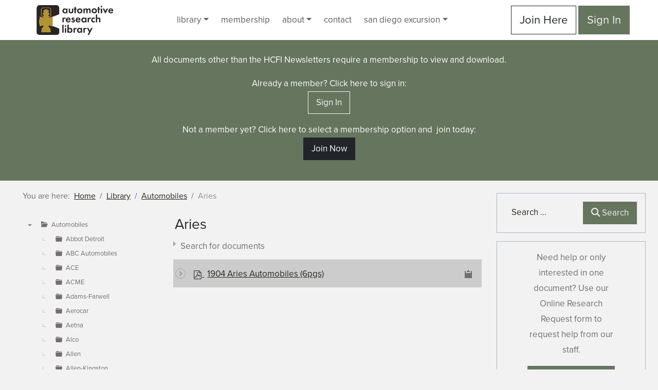

--- FILE ---
content_type: text/html; charset=utf-8
request_url: https://www.hcfi.org/library/automobiles/aries
body_size: 39955
content:
<!DOCTYPE html>
<html lang="en-us" dir="ltr">
<head>
	<meta charset="utf-8">
	<meta name="rights" content="Horseless Carriage Foundation. All rights reserved.">
	<meta name="viewport" content="width=device-width, initial-scale=1">
	<meta name="twitter:card" content="summary">
	<meta name="twitter:title" content="Aries">
	<meta name="theme-color" content="#0d6efd">
	<meta property="og:type" content="website">
	<meta property="og:title" content="Aries">
	<meta property="og:url" content="https://www.hcfi.org/library/automobiles/aries">
	<meta property="og:site_name" content="Automotive Research Library">
	<title>Aries</title>
	<link href="/library/automobiles/aries?format=rss" rel="alternate" type="application/rss+xml" title="RSS 2.0">
	<link href="https://www.hcfi.org/library/automobiles/aries" rel="canonical">
	<link href="https://www.hcfi.org/library-search?format=opensearch" rel="search" title="Automotive Research Library Search" type="application/opensearchdescription+xml">
	<link href="/favicon.ico" rel="icon" type="image/vnd.microsoft.icon">

	<link href="/media/templates/site/automotive-research-library/images/site.webmanifest?74ee58" rel="manifest">
	<link href="/media/templates/site/automotive-research-library/images/apple-touch-icon.png?74ee58" rel="apple-touch-icon" sizes="180x180">
	<link href="/media/templates/site/automotive-research-library/images/favicon.ico?74ee58" rel="shortcut icon">
	<link href="/media/templates/site/automotive-research-library/images/favicon.svg?74ee58" rel="icon" type="image/svg+xml">
	<link href="/media/templates/site/automotive-research-library/images/favicon-96x96.png?74ee58" rel="icon" type="image/png" sizes="96x96">
	<link href="https://use.typekit.net/xcp5lav.css?74ee58" rel="stylesheet">
	<link href="/media/system/css/joomla-fontawesome.min.css?74ee58" rel="stylesheet">
	<link href="/media/templates/site/automotive-research-library/css/template.css?74ee58" rel="stylesheet">
	<link href="/media/vendor/awesomplete/css/awesomplete.css?1.1.7" rel="stylesheet">
	<link href="/media/com_docman/css/site.min.css?ae373476" rel="stylesheet">
	<link href="/media/com_docman/css/tooltips.css?ae373476" rel="stylesheet">
	<link href="/media/com_widgetkit/css/site.css" rel="stylesheet" id="widgetkit-site-css">

	<script src="/media/templates/site/automotive-research-library/js/bootstrap.bundle.min.js?74ee58" defer></script>
	<script src="/media/vendor/jquery/js/jquery.min.js?3.7.1"></script>
	<script src="/media/legacy/js/jquery-noconflict.min.js?6d416bcbd4bfbd0b68821f138fa120df"></script>
	<script type="application/json" class="joomla-script-options new">{"joomla.jtext":{"MOD_FINDER_SEARCH_VALUE":"Search &hellip;","COM_FINDER_SEARCH_FORM_LIST_LABEL":"Search Results","JLIB_JS_AJAX_ERROR_OTHER":"An error has occured while fetching the JSON data: HTTP %s status code.","JLIB_JS_AJAX_ERROR_PARSE":"A parse error has occurred while processing the following JSON data:<br><code style=\"color:inherit;white-space:pre-wrap;padding:0;margin:0;border:0;background:inherit;\">%s<\/code>","ERROR":"Access to this content is restricted.","MESSAGE":"Message","NOTICE":"Notice","WARNING":"Warning","JCLOSE":"Close","JOK":"OK","JOPEN":"Open"},"finder-search":{"url":"\/component\/finder\/?task=suggestions.suggest&format=json&tmpl=component&Itemid=101"},"system.paths":{"root":"","rootFull":"https:\/\/www.hcfi.org\/","base":"","baseFull":"https:\/\/www.hcfi.org\/"},"csrf.token":"6d85e05e327f5257ff5d59c8b7d4be71"}</script>
	<script src="/media/system/js/core.min.js?6d416bcbd4bfbd0b68821f138fa120df"></script>
	<script src="/media/templates/site/automotive-research-library/js/template.js?74ee58" defer></script>
	<script src="/media/vendor/awesomplete/js/awesomplete.min.js?1.1.7" defer></script>
	<script src="/media/com_finder/js/finder.min.js?6d416bcbd4bfbd0b68821f138fa120df" type="module"></script>
	<script src="/media/system/js/messages.min.js?6d416bcbd4bfbd0b68821f138fa120df" type="module"></script>
	<script src="/media/koowa/framework/js/koowa.kquery.js?ae373476"></script>
	<script src="/media/koowa/framework/js/modernizr.min.js?ae373476"></script>
	<script src="/media/koowa/framework/js/koowa.min.js?ae373476"></script>
	<script src="/media/com_docman/js/footable.js?ae373476"></script>
	<script src="/media/com_docman/js/clipboardjs/clipboard.min.js?ae373476"></script>
	<script src="/media/com_docman/js/docman.js?ae373476"></script>
	<script src="/media/koowa/framework/js/koowa.select2.min.js?ae373476"></script>
	<script src="/media/koowa/framework/js/koowa.tree.min.js?ae373476"></script>
	<script src="/media/com_docman/js/site/category.tree.js?ae373476"></script>
	<script src="/media/com_docman/js/sidebar.js?ae373476"></script>
	<script src="/media/com_widgetkit/js/maps.js" defer></script>
	<script src="/media/com_widgetkit/lib/uikit/dist/js/uikit.min.js"></script>
	<script src="/media/com_widgetkit/lib/uikit/dist/js/uikit-icons.min.js"></script>
	<script type="application/ld+json">{"@context":"https://schema.org","@type":"BreadcrumbList","@id":"https://www.hcfi.org/#/schema/BreadcrumbList/122","itemListElement":[{"@type":"ListItem","position":1,"item":{"@id":"https://www.hcfi.org/","name":"Home"}},{"@type":"ListItem","position":2,"item":{"@id":"https://www.hcfi.org/library","name":"Library"}},{"@type":"ListItem","position":3,"item":{"@id":"https://www.hcfi.org/library/automobiles","name":"Automobiles"}},{"@type":"ListItem","position":4,"item":{"name":"Aries"}}]}</script>
	<script>kQuery(function($) {
                $('.docman_track_download').on('click', function() {
                    var el = $(this);
                    
                    if (typeof gtag !== 'undefined') {
                        gtag('event', 'Download', {
                            'event_category': 'DOCman',
                            'event_label': el.data('title'),
                            'name': el.data('title'),
                            'value': parseInt(el.data('id'), 10)
                        });
                    }
                    else if (typeof window.GoogleAnalyticsObject !== 'undefined' && typeof window[window.GoogleAnalyticsObject] !== 'undefined') {
                        window[window.GoogleAnalyticsObject]('send', 'event', 'DOCman', 'Download', el.data('title'), parseInt(el.data('id'), 10));
                    } 
                    else if (typeof _gaq !== 'undefined' && typeof _gat !== 'undefined') {
                        if (_gat._getTrackers().length) {
                            _gaq.push(function() {
                                var tracker = _gat._getTrackers()[0];
                                tracker._trackEvent('DOCman', 'Download', el.data('title'), parseInt(el.data('id'), 10));
                            });
                        }
                    }
                });
            });</script>
	<script>kQuery(function($) {
    $('.k-js-documents-table').footable({
        toggleSelector: '.footable-toggle',
        breakpoints: {
            phone: 400,
            tablet: 600,
            desktop: 800
        }
    }).bind('footable_row_detail_updated', function(event) {
        var container = event.detail;

        container.find('.btn-mini').addClass('btn-small').removeClass('btn-mini');

        container.find('.footable-row-detail-value').css('display', 'inline-block');

        container.find('.footable-row-detail-name').css('display', 'inline-block')
            .each(function() {
                var $this = $(this);

                if ($.trim($this.text()) == '') {
                    $this.remove();
                }
            });

    });

    Docman.copyboard({
        target: '.k-js-docman-copy',
        tooltips: {
            message: "Copied!"        }
    });

    Docman.tooltips({
        target: '.k-js-docman-copy',
        message: "Copy download link to clipboard",
        handlers: {
            show: function (el) {
                var that = this;
                el.mouseover(function () {
                    that.show(el);
                });
            }
        }
    });
});</script>
	<script>kQuery(function($) {
                $('.k-js-search-submit').on('click', function() {
                    var search, el = $(this), keyword_selector = '';
                    
                    if (!keyword_selector) {
                        var filter = $(el[0].form).find('input[name="filter[search]"]').val();
                        var search = filter == undefined ? $(el[0].form).find('input[name=search]').val() : filter;
                    } else {
                        search = $('').val();
                    }
                    
                    if (typeof gtag !== 'undefined') {
                        gtag('event', 'Search', {
                            'event_category': 'DOCman',
                            'event_label': search,
                            'name': search
                        });
                    }
                    else if (typeof window.GoogleAnalyticsObject !== 'undefined' && typeof window[window.GoogleAnalyticsObject] !== 'undefined') {
                        window[window.GoogleAnalyticsObject]('send', 'event', 'DOCman', 'Search', search);
                    } 
                    else if (typeof _gaq !== 'undefined' && typeof _gat !== 'undefined') {
                        if (_gat._getTrackers().length) {
                            _gaq.push(function() {
                                var tracker = _gat._getTrackers()[0];
                                tracker._trackEvent('DOCman', 'Search', search);
                            });
                        }
                    }
                });
            });</script>
	<script>kQuery(function($) {
        var addHiddenFields = function(button) {
            var field, i = 0, fields = ['.k-js-tag-search', '.k-js-category-search'];

            for (; i < fields.length; i++) {
                field = $(fields[i]);

                if (field.length && $.isEmptyObject(field.val())) {
                    var input = $('<input type="hidden" />')
                        .attr('name', field.attr('name').replace('[]', ''))
                        .val('');

                    $(button[0].form).append(input);
                }
            }
        };

        $('.k-js-search-submit').click(function() {
            addHiddenFields($(this));
        });

        $('.k-js-search-reset').click(function(event) {
            event.preventDefault();

            var button = $(this),
                form   = button[0].form;

            $('.k-filters')
                .find('input:not(:checkbox), textarea').val('').end()
                .find('select').val(null).trigger('change');

            addHiddenFields(button);

            $(form).append($('<input type="hidden" />').val('1')
                .attr('name', 'filter[reset]'));

            form.submit();
        });
    });</script>
	<script>kQuery(function($){
                $("select[name=\"filter[search_contents]\"]").select2({
    "allowClear": false,
    "theme": "bootstrap",
    "width": "resolve"
});
                $("select[name=\"filter[search_contents]\"]").on("select2:close", function () { $(this).focus(); });
            });</script>
	<script>kQuery(function($){
                $("select[id=\"filter[category]\"]").select2({
    "allowClear": true,
    "theme": "bootstrap",
    "width": "resolve"
});
                $("select[id=\"filter[category]\"]").on("select2:close", function () { $(this).focus(); });
            });</script>
	<script>kQuery(document).ready(function() {
                    kQuery('.docman-search-date').find('.k-input-group').addClass('input-append').find('input').addClass('input-block-level');
                });</script>
	<script>kQuery(function($){
                            new Docman.Tree.CategoriesSite(".k-js-category-tree", {
    "selected": "811",
    "data": [
        {
            "label": "Automobiles",
            "id": 7,
            "route": "/library/automobiles",
            "slug": "automobiles",
            "path": "7",
            "parent": 0
        },
        {
            "label": "Abbot Detroit",
            "id": 8,
            "route": "/library/automobiles/abbot-detroit",
            "slug": "abbot-detroit",
            "path": "7/8",
            "parent": 7
        },
        {
            "label": "ABC Automobiles",
            "id": 9,
            "route": "/library/automobiles/abc-automobiles",
            "slug": "abc-automobiles",
            "path": "7/9",
            "parent": 7
        },
        {
            "label": "ACE",
            "id": 10,
            "route": "/library/automobiles/ace",
            "slug": "ace",
            "path": "7/10",
            "parent": 7
        },
        {
            "label": "ACME",
            "id": 11,
            "route": "/library/automobiles/acme",
            "slug": "acme",
            "path": "7/11",
            "parent": 7
        },
        {
            "label": "Adams-Farwell",
            "id": 12,
            "route": "/library/automobiles/adams-farwell",
            "slug": "adams-farwell",
            "path": "7/12",
            "parent": 7
        },
        {
            "label": "Aerocar",
            "id": 13,
            "route": "/library/automobiles/aerocar",
            "slug": "aerocar",
            "path": "7/13",
            "parent": 7
        },
        {
            "label": "Aetna",
            "id": 14,
            "route": "/library/automobiles/aetna",
            "slug": "aetna",
            "path": "7/14",
            "parent": 7
        },
        {
            "label": "Alco",
            "id": 16,
            "route": "/library/automobiles/alco",
            "slug": "alco",
            "path": "7/16",
            "parent": 7
        },
        {
            "label": "Allen",
            "id": 17,
            "route": "/library/automobiles/allen",
            "slug": "allen",
            "path": "7/17",
            "parent": 7
        },
        {
            "label": "Allen-Kingston",
            "id": 18,
            "route": "/library/automobiles/allen-kingston",
            "slug": "allen-kingston",
            "path": "7/18",
            "parent": 7
        },
        {
            "label": "Alpena",
            "id": 19,
            "route": "/library/automobiles/alpena",
            "slug": "alpena",
            "path": "7/19",
            "parent": 7
        },
        {
            "label": "Alvis",
            "id": 20,
            "route": "/library/automobiles/alvis",
            "slug": "alvis",
            "path": "7/20",
            "parent": 7
        },
        {
            "label": "American",
            "id": 21,
            "route": "/library/automobiles/american",
            "slug": "american",
            "path": "7/21",
            "parent": 7
        },
        {
            "label": "American Austin",
            "id": 771,
            "route": "/library/automobiles/american-austin",
            "slug": "american-austin",
            "path": "7/771",
            "parent": 7
        },
        {
            "label": "American Darracq",
            "id": 801,
            "route": "/library/automobiles/american-darracq",
            "slug": "american-darracq",
            "path": "7/801",
            "parent": 7
        },
        {
            "label": "American Electric Vehicle Company",
            "id": 784,
            "route": "/library/automobiles/american-electric-vehicle-company",
            "slug": "american-electric-vehicle-company",
            "path": "7/784",
            "parent": 7
        },
        {
            "label": "American Gas",
            "id": 803,
            "route": "/library/automobiles/american-gas",
            "slug": "american-gas",
            "path": "7/803",
            "parent": 7
        },
        {
            "label": "American Locomotive Motor Cars",
            "id": 786,
            "route": "/library/automobiles/american-locomotive-motor-cars",
            "slug": "american-locomotive-motor-cars",
            "path": "7/786",
            "parent": 7
        },
        {
            "label": "American Mors",
            "id": 787,
            "route": "/library/automobiles/american-mors",
            "slug": "american-mors",
            "path": "7/787",
            "parent": 7
        },
        {
            "label": "American Motor Truck",
            "id": 788,
            "route": "/library/automobiles/american-motor-truck",
            "slug": "american-motor-truck",
            "path": "7/788",
            "parent": 7
        },
        {
            "label": "American Simplex",
            "id": 804,
            "route": "/library/automobiles/american-simplex",
            "slug": "american-simplex",
            "path": "7/804",
            "parent": 7
        },
        {
            "label": "American Steamer",
            "id": 652,
            "route": "/library/automobiles/american-steamer",
            "slug": "american-steamer",
            "path": "7/652",
            "parent": 7
        },
        {
            "label": "American-La France",
            "id": 805,
            "route": "/library/automobiles/american-la-france",
            "slug": "american-la-france",
            "path": "7/805",
            "parent": 7
        },
        {
            "label": "Anderson",
            "id": 806,
            "route": "/library/automobiles/anderson",
            "slug": "anderson",
            "path": "7/806",
            "parent": 7
        },
        {
            "label": "Apperson",
            "id": 807,
            "route": "/library/automobiles/apperson",
            "slug": "apperson",
            "path": "7/807",
            "parent": 7
        },
        {
            "label": "Arbenz",
            "id": 808,
            "route": "/library/automobiles/arbenz",
            "slug": "arbenz",
            "path": "7/808",
            "parent": 7
        },
        {
            "label": "Argo",
            "id": 809,
            "route": "/library/automobiles/argo",
            "slug": "argo",
            "path": "7/809",
            "parent": 7
        },
        {
            "label": "Argo Electric",
            "id": 810,
            "route": "/library/automobiles/argo-electric",
            "slug": "argo-electric",
            "path": "7/810",
            "parent": 7
        },
        {
            "label": "Aries",
            "id": 811,
            "route": "/library/automobiles/aries",
            "slug": "aries",
            "path": "7/811",
            "parent": 7
        },
        {
            "label": "Arrol Johnston",
            "id": 812,
            "route": "/library/automobiles/arrol-johnston",
            "slug": "arrol-johnston",
            "path": "7/812",
            "parent": 7
        },
        {
            "label": "Atlantic Electric",
            "id": 813,
            "route": "/library/automobiles/atlantic-electric",
            "slug": "atlantic-electric",
            "path": "7/813",
            "parent": 7
        },
        {
            "label": "Atlas",
            "id": 814,
            "route": "/library/automobiles/atlas",
            "slug": "atlas",
            "path": "7/814",
            "parent": 7
        },
        {
            "label": "Atlas Truck",
            "id": 815,
            "route": "/library/automobiles/atlas-truck",
            "slug": "atlas-truck",
            "path": "7/815",
            "parent": 7
        },
        {
            "label": "Atterbury, George",
            "id": 816,
            "route": "/library/automobiles/atterbury-george",
            "slug": "atterbury-george",
            "path": "7/816",
            "parent": 7
        },
        {
            "label": "Auburn",
            "id": 817,
            "route": "/library/automobiles/auburn",
            "slug": "auburn",
            "path": "7/817",
            "parent": 7
        },
        {
            "label": "Aurora",
            "id": 818,
            "route": "/library/automobiles/aurora",
            "slug": "aurora",
            "path": "7/818",
            "parent": 7
        },
        {
            "label": "Austin",
            "id": 819,
            "route": "/library/automobiles/austin",
            "slug": "austin",
            "path": "7/819",
            "parent": 7
        },
        {
            "label": "Austin British",
            "id": 820,
            "route": "/library/automobiles/austin-british",
            "slug": "austin-british",
            "path": "7/820",
            "parent": 7
        },
        {
            "label": "Autocar",
            "id": 821,
            "route": "/library/automobiles/autocar",
            "slug": "autocar",
            "path": "7/821",
            "parent": 7
        },
        {
            "label": "Autocar-Navy",
            "id": 822,
            "route": "/library/automobiles/autocar-navy",
            "slug": "autocar-navy",
            "path": "7/822",
            "parent": 7
        },
        {
            "label": "AutoMetallurgique",
            "id": 823,
            "route": "/library/automobiles/autometallurgique",
            "slug": "autometallurgique",
            "path": "7/823",
            "parent": 7
        },
        {
            "label": "Available",
            "id": 824,
            "route": "/library/automobiles/available",
            "slug": "available",
            "path": "7/824",
            "parent": 7
        },
        {
            "label": "Avery",
            "id": 825,
            "route": "/library/automobiles/avery",
            "slug": "avery",
            "path": "7/825",
            "parent": 7
        },
        {
            "label": "Babcock",
            "id": 615,
            "route": "/library/automobiles/babcock",
            "slug": "babcock",
            "path": "7/615",
            "parent": 7
        },
        {
            "label": "Badger",
            "id": 826,
            "route": "/library/automobiles/badger",
            "slug": "badger",
            "path": "7/826",
            "parent": 7
        },
        {
            "label": "Bailey",
            "id": 827,
            "route": "/library/automobiles/bailey",
            "slug": "bailey",
            "path": "7/827",
            "parent": 7
        },
        {
            "label": "Baker",
            "id": 828,
            "route": "/library/automobiles/baker",
            "slug": "baker",
            "path": "7/828",
            "parent": 7
        },
        {
            "label": "Baker \u0026 R\u0026L Electric",
            "id": 829,
            "route": "/library/automobiles/baker-r-l-electric",
            "slug": "baker-r-l-electric",
            "path": "7/829",
            "parent": 7
        },
        {
            "label": "Baker Steamer",
            "id": 830,
            "route": "/library/automobiles/baker-steamer",
            "slug": "baker-steamer",
            "path": "7/830",
            "parent": 7
        },
        {
            "label": "Ballot",
            "id": 831,
            "route": "/library/automobiles/ballot",
            "slug": "ballot",
            "path": "7/831",
            "parent": 7
        },
        {
            "label": "Bantam",
            "id": 832,
            "route": "/library/automobiles/bantam",
            "slug": "bantam",
            "path": "7/832",
            "parent": 7
        },
        {
            "label": "Barley-Roamer",
            "id": 833,
            "route": "/library/automobiles/barley-roamer",
            "slug": "barley-roamer",
            "path": "7/833",
            "parent": 7
        },
        {
            "label": "Bates",
            "id": 834,
            "route": "/library/automobiles/bates",
            "slug": "bates",
            "path": "7/834",
            "parent": 7
        },
        {
            "label": "Bay State",
            "id": 835,
            "route": "/library/automobiles/bay-state",
            "slug": "bay-state",
            "path": "7/835",
            "parent": 7
        },
        {
            "label": "Beardsley",
            "id": 836,
            "route": "/library/automobiles/beardsley",
            "slug": "beardsley",
            "path": "7/836",
            "parent": 7
        },
        {
            "label": "Bender",
            "id": 837,
            "route": "/library/automobiles/bender",
            "slug": "bender",
            "path": "7/837",
            "parent": 7
        },
        {
            "label": "Benner",
            "id": 838,
            "route": "/library/automobiles/benner",
            "slug": "benner",
            "path": "7/838",
            "parent": 7
        },
        {
            "label": "Bentley",
            "id": 664,
            "route": "/library/automobiles/bentley",
            "slug": "bentley",
            "path": "7/664",
            "parent": 7
        },
        {
            "label": "Benz",
            "id": 839,
            "route": "/library/automobiles/benz",
            "slug": "benz",
            "path": "7/839",
            "parent": 7
        },
        {
            "label": "Berg",
            "id": 840,
            "route": "/library/automobiles/berg",
            "slug": "berg",
            "path": "7/840",
            "parent": 7
        },
        {
            "label": "Bergdoll",
            "id": 841,
            "route": "/library/automobiles/bergdoll",
            "slug": "bergdoll",
            "path": "7/841",
            "parent": 7
        },
        {
            "label": "Berkshire",
            "id": 842,
            "route": "/library/automobiles/berkshire",
            "slug": "berkshire",
            "path": "7/842",
            "parent": 7
        },
        {
            "label": "Berliet",
            "id": 843,
            "route": "/library/automobiles/berliet",
            "slug": "berliet",
            "path": "7/843",
            "parent": 7
        },
        {
            "label": "Bernardi",
            "id": 844,
            "route": "/library/automobiles/bernardi",
            "slug": "bernardi",
            "path": "7/844",
            "parent": 7
        },
        {
            "label": "Bianchi",
            "id": 845,
            "route": "/library/automobiles/bianchi",
            "slug": "bianchi",
            "path": "7/845",
            "parent": 7
        },
        {
            "label": "Biddle",
            "id": 846,
            "route": "/library/automobiles/biddle",
            "slug": "biddle",
            "path": "7/846",
            "parent": 7
        },
        {
            "label": "Black",
            "id": 847,
            "route": "/library/automobiles/black",
            "slug": "black",
            "path": "7/847",
            "parent": 7
        },
        {
            "label": "Blair",
            "id": 848,
            "route": "/library/automobiles/blair",
            "slug": "blair",
            "path": "7/848",
            "parent": 7
        },
        {
            "label": "BLM",
            "id": 849,
            "route": "/library/automobiles/blm",
            "slug": "blm",
            "path": "7/849",
            "parent": 7
        },
        {
            "label": "Blomstrom",
            "id": 850,
            "route": "/library/automobiles/blomstrom",
            "slug": "blomstrom",
            "path": "7/850",
            "parent": 7
        },
        {
            "label": "Borland",
            "id": 851,
            "route": "/library/automobiles/borland",
            "slug": "borland",
            "path": "7/851",
            "parent": 7
        },
        {
            "label": "Boss",
            "id": 852,
            "route": "/library/automobiles/boss",
            "slug": "boss",
            "path": "7/852",
            "parent": 7
        },
        {
            "label": "Boston",
            "id": 853,
            "route": "/library/automobiles/boston",
            "slug": "boston",
            "path": "7/853",
            "parent": 7
        },
        {
            "label": "Bozier",
            "id": 854,
            "route": "/library/automobiles/bozier",
            "slug": "bozier",
            "path": "7/854",
            "parent": 7
        },
        {
            "label": "Brasier",
            "id": 855,
            "route": "/library/automobiles/brasier",
            "slug": "brasier",
            "path": "7/855",
            "parent": 7
        },
        {
            "label": "Breese",
            "id": 856,
            "route": "/library/automobiles/breese",
            "slug": "breese",
            "path": "7/856",
            "parent": 7
        },
        {
            "label": "Breese Motor Buggy",
            "id": 857,
            "route": "/library/automobiles/breese-motor-buggy",
            "slug": "breese-motor-buggy",
            "path": "7/857",
            "parent": 7
        },
        {
            "label": "Brewster",
            "id": 858,
            "route": "/library/automobiles/brewster",
            "slug": "brewster",
            "path": "7/858",
            "parent": 7
        },
        {
            "label": "Briggs",
            "id": 859,
            "route": "/library/automobiles/briggs",
            "slug": "briggs",
            "path": "7/859",
            "parent": 7
        },
        {
            "label": "Briscoe",
            "id": 860,
            "route": "/library/automobiles/briscoe",
            "slug": "briscoe",
            "path": "7/860",
            "parent": 7
        },
        {
            "label": "Broc",
            "id": 861,
            "route": "/library/automobiles/broc",
            "slug": "broc",
            "path": "7/861",
            "parent": 7
        },
        {
            "label": "Brooks",
            "id": 862,
            "route": "/library/automobiles/brooks",
            "slug": "brooks",
            "path": "7/862",
            "parent": 7
        },
        {
            "label": "Brush",
            "id": 863,
            "route": "/library/automobiles/brush",
            "slug": "brush",
            "path": "7/863",
            "parent": 7
        },
        {
            "label": "BSA",
            "id": 864,
            "route": "/library/automobiles/bsa",
            "slug": "bsa",
            "path": "7/864",
            "parent": 7
        },
        {
            "label": "Buffalo",
            "id": 865,
            "route": "/library/automobiles/buffalo",
            "slug": "buffalo",
            "path": "7/865",
            "parent": 7
        },
        {
            "label": "Buffum",
            "id": 866,
            "route": "/library/automobiles/buffum",
            "slug": "buffum",
            "path": "7/866",
            "parent": 7
        },
        {
            "label": "Bugatti",
            "id": 749,
            "route": "/library/automobiles/bugatti",
            "slug": "bugatti",
            "path": "7/749",
            "parent": 7
        },
        {
            "label": "Buick",
            "id": 665,
            "route": "/library/automobiles/buick",
            "slug": "buick",
            "path": "7/665",
            "parent": 7
        },
        {
            "label": "Cadillac",
            "id": 795,
            "route": "/library/automobiles/cadillac",
            "slug": "cadillac",
            "path": "7/795",
            "parent": 7
        },
        {
            "label": "Cameron",
            "id": 869,
            "route": "/library/automobiles/cameron",
            "slug": "cameron",
            "path": "7/869",
            "parent": 7
        },
        {
            "label": "Canda Mfg",
            "id": 870,
            "route": "/library/automobiles/canda-mfg",
            "slug": "canda-mfg",
            "path": "7/870",
            "parent": 7
        },
        {
            "label": "Car Deluxe",
            "id": 871,
            "route": "/library/automobiles/car-deluxe",
            "slug": "car-deluxe",
            "path": "7/871",
            "parent": 7
        },
        {
            "label": "Car-Nation",
            "id": 872,
            "route": "/library/automobiles/car-nation",
            "slug": "car-nation",
            "path": "7/872",
            "parent": 7
        },
        {
            "label": "Carroserie Automobile",
            "id": 873,
            "route": "/library/automobiles/carroserie-automobile",
            "slug": "carroserie-automobile",
            "path": "7/873",
            "parent": 7
        },
        {
            "label": "Carter",
            "id": 874,
            "route": "/library/automobiles/carter",
            "slug": "carter",
            "path": "7/874",
            "parent": 7
        },
        {
            "label": "Cartercar",
            "id": 875,
            "route": "/library/automobiles/cartercar",
            "slug": "cartercar",
            "path": "7/875",
            "parent": 7
        },
        {
            "label": "Case",
            "id": 876,
            "route": "/library/automobiles/case",
            "slug": "case",
            "path": "7/876",
            "parent": 7
        },
        {
            "label": "Cass",
            "id": 796,
            "route": "/library/automobiles/cass",
            "slug": "cass",
            "path": "7/796",
            "parent": 7
        },
        {
            "label": "Caterpillar",
            "id": 797,
            "route": "/library/automobiles/caterpillar",
            "slug": "caterpillar",
            "path": "7/797",
            "parent": 7
        },
        {
            "label": "CGV",
            "id": 798,
            "route": "/library/automobiles/cgv",
            "slug": "cgv",
            "path": "7/798",
            "parent": 7
        },
        {
            "label": "Chadwick",
            "id": 799,
            "route": "/library/automobiles/chadwick",
            "slug": "chadwick",
            "path": "7/799",
            "parent": 7
        },
        {
            "label": "Challenger",
            "id": 881,
            "route": "/library/automobiles/challenger",
            "slug": "challenger",
            "path": "7/881",
            "parent": 7
        },
        {
            "label": "Chalmers",
            "id": 778,
            "route": "/library/automobiles/chalmers",
            "slug": "chalmers",
            "path": "7/778",
            "parent": 7
        },
        {
            "label": "Chalmers-Detroit",
            "id": 883,
            "route": "/library/automobiles/chalmers-detroit",
            "slug": "chalmers-detroit",
            "path": "7/883",
            "parent": 7
        },
        {
            "label": "Chandler",
            "id": 884,
            "route": "/library/automobiles/chandler",
            "slug": "chandler",
            "path": "7/884",
            "parent": 7
        },
        {
            "label": "Chase",
            "id": 885,
            "route": "/library/automobiles/chase",
            "slug": "chase",
            "path": "7/885",
            "parent": 7
        },
        {
            "label": "Chevrolet",
            "id": 657,
            "route": "/library/automobiles/chevrolet",
            "slug": "chevrolet",
            "path": "7/657",
            "parent": 7
        },
        {
            "label": "Chicago",
            "id": 886,
            "route": "/library/automobiles/chicago",
            "slug": "chicago",
            "path": "7/886",
            "parent": 7
        },
        {
            "label": "Christie",
            "id": 887,
            "route": "/library/automobiles/christie",
            "slug": "christie",
            "path": "7/887",
            "parent": 7
        },
        {
            "label": "Chrysler",
            "id": 656,
            "route": "/library/automobiles/chrysler",
            "slug": "chrysler",
            "path": "7/656",
            "parent": 7
        },
        {
            "label": "Church",
            "id": 888,
            "route": "/library/automobiles/church",
            "slug": "church",
            "path": "7/888",
            "parent": 7
        },
        {
            "label": "Citroen",
            "id": 889,
            "route": "/library/automobiles/citroen",
            "slug": "citroen",
            "path": "7/889",
            "parent": 7
        },
        {
            "label": "Clement-Bayard",
            "id": 890,
            "route": "/library/automobiles/clement-bayard",
            "slug": "clement-bayard",
            "path": "7/890",
            "parent": 7
        },
        {
            "label": "Cleveland",
            "id": 891,
            "route": "/library/automobiles/cleveland",
            "slug": "cleveland",
            "path": "7/891",
            "parent": 7
        },
        {
            "label": "Clyno",
            "id": 892,
            "route": "/library/automobiles/clyno",
            "slug": "clyno",
            "path": "7/892",
            "parent": 7
        },
        {
            "label": "Coates-Goshen",
            "id": 893,
            "route": "/library/automobiles/coates-goshen",
            "slug": "coates-goshen",
            "path": "7/893",
            "parent": 7
        },
        {
            "label": "Coats",
            "id": 894,
            "route": "/library/automobiles/coats",
            "slug": "coats",
            "path": "7/894",
            "parent": 7
        },
        {
            "label": "Coey",
            "id": 895,
            "route": "/library/automobiles/coey",
            "slug": "coey",
            "path": "7/895",
            "parent": 7
        },
        {
            "label": "Cole",
            "id": 896,
            "route": "/library/automobiles/cole",
            "slug": "cole",
            "path": "7/896",
            "parent": 7
        },
        {
            "label": "Colonial",
            "id": 897,
            "route": "/library/automobiles/colonial",
            "slug": "colonial",
            "path": "7/897",
            "parent": 7
        },
        {
            "label": "Colt",
            "id": 898,
            "route": "/library/automobiles/colt",
            "slug": "colt",
            "path": "7/898",
            "parent": 7
        },
        {
            "label": "Columbia",
            "id": 899,
            "route": "/library/automobiles/columbia",
            "slug": "columbia",
            "path": "7/899",
            "parent": 7
        },
        {
            "label": "Comet",
            "id": 900,
            "route": "/library/automobiles/comet",
            "slug": "comet",
            "path": "7/900",
            "parent": 7
        },
        {
            "label": "Compound",
            "id": 901,
            "route": "/library/automobiles/compound",
            "slug": "compound",
            "path": "7/901",
            "parent": 7
        },
        {
            "label": "Conrad",
            "id": 902,
            "route": "/library/automobiles/conrad",
            "slug": "conrad",
            "path": "7/902",
            "parent": 7
        },
        {
            "label": "Continental Auto",
            "id": 903,
            "route": "/library/automobiles/continental-auto",
            "slug": "continental-auto",
            "path": "7/903",
            "parent": 7
        },
        {
            "label": "Corbin",
            "id": 904,
            "route": "/library/automobiles/corbin",
            "slug": "corbin",
            "path": "7/904",
            "parent": 7
        },
        {
            "label": "Cord",
            "id": 905,
            "route": "/library/automobiles/cord",
            "slug": "cord",
            "path": "7/905",
            "parent": 7
        },
        {
            "label": "Correja",
            "id": 906,
            "route": "/library/automobiles/correja",
            "slug": "correja",
            "path": "7/906",
            "parent": 7
        },
        {
            "label": "Cortland",
            "id": 907,
            "route": "/library/automobiles/cortland",
            "slug": "cortland",
            "path": "7/907",
            "parent": 7
        },
        {
            "label": "Courier",
            "id": 908,
            "route": "/library/automobiles/courier",
            "slug": "courier",
            "path": "7/908",
            "parent": 7
        },
        {
            "label": "Craig-Toledo",
            "id": 909,
            "route": "/library/automobiles/craig-toledo",
            "slug": "craig-toledo",
            "path": "7/909",
            "parent": 7
        },
        {
            "label": "Crawford",
            "id": 910,
            "route": "/library/automobiles/crawford",
            "slug": "crawford",
            "path": "7/910",
            "parent": 7
        },
        {
            "label": "Crestmobile",
            "id": 911,
            "route": "/library/automobiles/crestmobile",
            "slug": "crestmobile",
            "path": "7/911",
            "parent": 7
        },
        {
            "label": "Croce",
            "id": 912,
            "route": "/library/automobiles/croce",
            "slug": "croce",
            "path": "7/912",
            "parent": 7
        },
        {
            "label": "Crosley",
            "id": 913,
            "route": "/library/automobiles/crosley",
            "slug": "crosley",
            "path": "7/913",
            "parent": 7
        },
        {
            "label": "Crossland",
            "id": 914,
            "route": "/library/automobiles/crossland",
            "slug": "crossland",
            "path": "7/914",
            "parent": 7
        },
        {
            "label": "Crow-Elkhart",
            "id": 915,
            "route": "/library/automobiles/crow-elkhart",
            "slug": "crow-elkhart",
            "path": "7/915",
            "parent": 7
        },
        {
            "label": "Crown",
            "id": 916,
            "route": "/library/automobiles/crown",
            "slug": "crown",
            "path": "7/916",
            "parent": 7
        },
        {
            "label": "Croxton-Keeton",
            "id": 917,
            "route": "/library/automobiles/croxton-keeton",
            "slug": "croxton-keeton",
            "path": "7/917",
            "parent": 7
        },
        {
            "label": "Cunningham",
            "id": 918,
            "route": "/library/automobiles/cunningham",
            "slug": "cunningham",
            "path": "7/918",
            "parent": 7
        },
        {
            "label": "Cutting",
            "id": 919,
            "route": "/library/automobiles/cutting",
            "slug": "cutting",
            "path": "7/919",
            "parent": 7
        },
        {
            "label": "D.A.C",
            "id": 166,
            "route": "/library/automobiles/d-a-c",
            "slug": "d-a-c",
            "path": "7/166",
            "parent": 7
        },
        {
            "label": "Dagmar",
            "id": 920,
            "route": "/library/automobiles/dagmar",
            "slug": "dagmar",
            "path": "7/920",
            "parent": 7
        },
        {
            "label": "Daimler",
            "id": 921,
            "route": "/library/automobiles/daimler",
            "slug": "daimler",
            "path": "7/921",
            "parent": 7
        },
        {
            "label": "Daimler-Benz",
            "id": 922,
            "route": "/library/automobiles/daimler-benz",
            "slug": "daimler-benz",
            "path": "7/922",
            "parent": 7
        },
        {
            "label": "Daniels",
            "id": 923,
            "route": "/library/automobiles/daniels",
            "slug": "daniels",
            "path": "7/923",
            "parent": 7
        },
        {
            "label": "Darracq",
            "id": 924,
            "route": "/library/automobiles/darracq",
            "slug": "darracq",
            "path": "7/924",
            "parent": 7
        },
        {
            "label": "Davis",
            "id": 925,
            "route": "/library/automobiles/davis",
            "slug": "davis",
            "path": "7/925",
            "parent": 7
        },
        {
            "label": "Dawson",
            "id": 173,
            "route": "/library/automobiles/dawson",
            "slug": "dawson",
            "path": "7/173",
            "parent": 7
        },
        {
            "label": "Day Utility",
            "id": 926,
            "route": "/library/automobiles/day-utility",
            "slug": "day-utility",
            "path": "7/926",
            "parent": 7
        },
        {
            "label": "Dayton",
            "id": 927,
            "route": "/library/automobiles/dayton",
            "slug": "dayton",
            "path": "7/927",
            "parent": 7
        },
        {
            "label": "De Deietrich",
            "id": 928,
            "route": "/library/automobiles/de-deietrich",
            "slug": "de-deietrich",
            "path": "7/928",
            "parent": 7
        },
        {
            "label": "De Dion Bouton",
            "id": 929,
            "route": "/library/automobiles/de-dion-bouton",
            "slug": "de-dion-bouton",
            "path": "7/929",
            "parent": 7
        },
        {
            "label": "De Soto",
            "id": 930,
            "route": "/library/automobiles/de-soto",
            "slug": "de-soto",
            "path": "7/930",
            "parent": 7
        },
        {
            "label": "Decauville",
            "id": 931,
            "route": "/library/automobiles/decauville",
            "slug": "decauville",
            "path": "7/931",
            "parent": 7
        },
        {
            "label": "Deere",
            "id": 932,
            "route": "/library/automobiles/deere",
            "slug": "deere",
            "path": "7/932",
            "parent": 7
        },
        {
            "label": "Delahaye",
            "id": 933,
            "route": "/library/automobiles/delahaye",
            "slug": "delahaye",
            "path": "7/933",
            "parent": 7
        },
        {
            "label": "Delauney-Belleville",
            "id": 934,
            "route": "/library/automobiles/delauney-belleville",
            "slug": "delauney-belleville",
            "path": "7/934",
            "parent": 7
        },
        {
            "label": "Delling",
            "id": 935,
            "route": "/library/automobiles/delling",
            "slug": "delling",
            "path": "7/935",
            "parent": 7
        },
        {
            "label": "Demot",
            "id": 936,
            "route": "/library/automobiles/demot",
            "slug": "demot",
            "path": "7/936",
            "parent": 7
        },
        {
            "label": "Denby",
            "id": 937,
            "route": "/library/automobiles/denby",
            "slug": "denby",
            "path": "7/937",
            "parent": 7
        },
        {
            "label": "Detamble",
            "id": 938,
            "route": "/library/automobiles/detamble",
            "slug": "detamble",
            "path": "7/938",
            "parent": 7
        },
        {
            "label": "Detroit Electric",
            "id": 939,
            "route": "/library/automobiles/detroit-electric",
            "slug": "detroit-electric",
            "path": "7/939",
            "parent": 7
        },
        {
            "label": "Detroiter",
            "id": 940,
            "route": "/library/automobiles/detroiter",
            "slug": "detroiter",
            "path": "7/940",
            "parent": 7
        },
        {
            "label": "DeVaux",
            "id": 941,
            "route": "/library/automobiles/devaux",
            "slug": "devaux",
            "path": "7/941",
            "parent": 7
        },
        {
            "label": "Diamond T",
            "id": 942,
            "route": "/library/automobiles/diamond-t",
            "slug": "diamond-t",
            "path": "7/942",
            "parent": 7
        },
        {
            "label": "Diana",
            "id": 943,
            "route": "/library/automobiles/diana",
            "slug": "diana",
            "path": "7/943",
            "parent": 7
        },
        {
            "label": "Dixi",
            "id": 944,
            "route": "/library/automobiles/dixi",
            "slug": "dixi",
            "path": "7/944",
            "parent": 7
        },
        {
            "label": "Dixie Flyer",
            "id": 945,
            "route": "/library/automobiles/dixie-flyer",
            "slug": "dixie-flyer",
            "path": "7/945",
            "parent": 7
        },
        {
            "label": "DKW",
            "id": 946,
            "route": "/library/automobiles/dkw",
            "slug": "dkw",
            "path": "7/946",
            "parent": 7
        },
        {
            "label": "Doble",
            "id": 947,
            "route": "/library/automobiles/doble",
            "slug": "doble",
            "path": "7/947",
            "parent": 7
        },
        {
            "label": "Doble Detroit",
            "id": 948,
            "route": "/library/automobiles/doble-detroit",
            "slug": "doble-detroit",
            "path": "7/948",
            "parent": 7
        },
        {
            "label": "Dodge",
            "id": 663,
            "route": "/library/automobiles/dodge",
            "slug": "dodge",
            "path": "7/663",
            "parent": 7
        },
        {
            "label": "Dolson",
            "id": 949,
            "route": "/library/automobiles/dolson",
            "slug": "dolson",
            "path": "7/949",
            "parent": 7
        },
        {
            "label": "Dorris",
            "id": 950,
            "route": "/library/automobiles/dorris",
            "slug": "dorris",
            "path": "7/950",
            "parent": 7
        },
        {
            "label": "Dort",
            "id": 951,
            "route": "/library/automobiles/dort",
            "slug": "dort",
            "path": "7/951",
            "parent": 7
        },
        {
            "label": "Dragon",
            "id": 952,
            "route": "/library/automobiles/dragon",
            "slug": "dragon",
            "path": "7/952",
            "parent": 7
        },
        {
            "label": "Drexel",
            "id": 953,
            "route": "/library/automobiles/drexel",
            "slug": "drexel",
            "path": "7/953",
            "parent": 7
        },
        {
            "label": "Duer",
            "id": 954,
            "route": "/library/automobiles/duer",
            "slug": "duer",
            "path": "7/954",
            "parent": 7
        },
        {
            "label": "Duesenberg",
            "id": 662,
            "route": "/library/automobiles/duesenberg",
            "slug": "duesenberg",
            "path": "7/662",
            "parent": 7
        },
        {
            "label": "Durable Dayton",
            "id": 955,
            "route": "/library/automobiles/durable-dayton",
            "slug": "durable-dayton",
            "path": "7/955",
            "parent": 7
        },
        {
            "label": "Durant",
            "id": 956,
            "route": "/library/automobiles/durant",
            "slug": "durant",
            "path": "7/956",
            "parent": 7
        },
        {
            "label": "Durocar",
            "id": 957,
            "route": "/library/automobiles/durocar",
            "slug": "durocar",
            "path": "7/957",
            "parent": 7
        },
        {
            "label": "Duryea",
            "id": 958,
            "route": "/library/automobiles/duryea",
            "slug": "duryea",
            "path": "7/958",
            "parent": 7
        },
        {
            "label": "Eagle",
            "id": 959,
            "route": "/library/automobiles/eagle",
            "slug": "eagle",
            "path": "7/959",
            "parent": 7
        },
        {
            "label": "Earl",
            "id": 960,
            "route": "/library/automobiles/earl",
            "slug": "earl",
            "path": "7/960",
            "parent": 7
        },
        {
            "label": "Elcar",
            "id": 961,
            "route": "/library/automobiles/elcar",
            "slug": "elcar",
            "path": "7/961",
            "parent": 7
        },
        {
            "label": "Eldredge",
            "id": 962,
            "route": "/library/automobiles/eldredge",
            "slug": "eldredge",
            "path": "7/962",
            "parent": 7
        },
        {
            "label": "Elgin",
            "id": 963,
            "route": "/library/automobiles/elgin",
            "slug": "elgin",
            "path": "7/963",
            "parent": 7
        },
        {
            "label": "Elmore",
            "id": 964,
            "route": "/library/automobiles/elmore",
            "slug": "elmore",
            "path": "7/964",
            "parent": 7
        },
        {
            "label": "EMF",
            "id": 965,
            "route": "/library/automobiles/emf",
            "slug": "emf",
            "path": "7/965",
            "parent": 7
        },
        {
            "label": "Empire",
            "id": 966,
            "route": "/library/automobiles/empire",
            "slug": "empire",
            "path": "7/966",
            "parent": 7
        },
        {
            "label": "Enger",
            "id": 967,
            "route": "/library/automobiles/enger",
            "slug": "enger",
            "path": "7/967",
            "parent": 7
        },
        {
            "label": "Essex",
            "id": 968,
            "route": "/library/automobiles/essex",
            "slug": "essex",
            "path": "7/968",
            "parent": 7
        },
        {
            "label": "Euclid",
            "id": 969,
            "route": "/library/automobiles/euclid",
            "slug": "euclid",
            "path": "7/969",
            "parent": 7
        },
        {
            "label": "Evans",
            "id": 970,
            "route": "/library/automobiles/evans",
            "slug": "evans",
            "path": "7/970",
            "parent": 7
        },
        {
            "label": "Everitt",
            "id": 971,
            "route": "/library/automobiles/everitt",
            "slug": "everitt",
            "path": "7/971",
            "parent": 7
        },
        {
            "label": "F-A-L Car",
            "id": 972,
            "route": "/library/automobiles/f-a-l-car",
            "slug": "f-a-l-car",
            "path": "7/972",
            "parent": 7
        },
        {
            "label": "Fageol",
            "id": 632,
            "route": "/library/automobiles/fageol",
            "slug": "fageol",
            "path": "7/632",
            "parent": 7
        },
        {
            "label": "Falcon",
            "id": 633,
            "route": "/library/automobiles/falcon",
            "slug": "falcon",
            "path": "7/633",
            "parent": 7
        },
        {
            "label": "Falcon-Knight",
            "id": 634,
            "route": "/library/automobiles/falcon-knight",
            "slug": "falcon-knight",
            "path": "7/634",
            "parent": 7
        },
        {
            "label": "Fanning",
            "id": 635,
            "route": "/library/automobiles/fanning",
            "slug": "fanning",
            "path": "7/635",
            "parent": 7
        },
        {
            "label": "Federal",
            "id": 636,
            "route": "/library/automobiles/federal",
            "slug": "federal",
            "path": "7/636",
            "parent": 7
        },
        {
            "label": "Federal Motor Truck",
            "id": 637,
            "route": "/library/automobiles/federal-motor-truck",
            "slug": "federal-motor-truck",
            "path": "7/637",
            "parent": 7
        },
        {
            "label": "Fiat",
            "id": 638,
            "route": "/library/automobiles/fiat",
            "slug": "fiat",
            "path": "7/638",
            "parent": 7
        },
        {
            "label": "Findlay",
            "id": 639,
            "route": "/library/automobiles/findlay",
            "slug": "findlay",
            "path": "7/639",
            "parent": 7
        },
        {
            "label": "Firestone Columbus",
            "id": 640,
            "route": "/library/automobiles/firestone-columbus",
            "slug": "firestone-columbus",
            "path": "7/640",
            "parent": 7
        },
        {
            "label": "Flanders",
            "id": 641,
            "route": "/library/automobiles/flanders",
            "slug": "flanders",
            "path": "7/641",
            "parent": 7
        },
        {
            "label": "Flint",
            "id": 642,
            "route": "/library/automobiles/flint",
            "slug": "flint",
            "path": "7/642",
            "parent": 7
        },
        {
            "label": "Ford",
            "id": 235,
            "route": "/library/automobiles/ford",
            "slug": "ford",
            "path": "7/235",
            "parent": 7
        },
        {
            "label": "Fordson",
            "id": 643,
            "route": "/library/automobiles/fordson",
            "slug": "fordson",
            "path": "7/643",
            "parent": 7
        },
        {
            "label": "Four-Wheel Drive",
            "id": 644,
            "route": "/library/automobiles/four-wheel-drive",
            "slug": "four-wheel-drive",
            "path": "7/644",
            "parent": 7
        },
        {
            "label": "Fox",
            "id": 645,
            "route": "/library/automobiles/fox",
            "slug": "fox",
            "path": "7/645",
            "parent": 7
        },
        {
            "label": "Framo",
            "id": 646,
            "route": "/library/automobiles/framo",
            "slug": "framo",
            "path": "7/646",
            "parent": 7
        },
        {
            "label": "Franklin",
            "id": 647,
            "route": "/library/automobiles/franklin",
            "slug": "franklin",
            "path": "7/647",
            "parent": 7
        },
        {
            "label": "Frayer-Miller",
            "id": 648,
            "route": "/library/automobiles/frayer-miller",
            "slug": "frayer-miller",
            "path": "7/648",
            "parent": 7
        },
        {
            "label": "Frontenac",
            "id": 649,
            "route": "/library/automobiles/frontenac",
            "slug": "frontenac",
            "path": "7/649",
            "parent": 7
        },
        {
            "label": "Frontmobile",
            "id": 650,
            "route": "/library/automobiles/frontmobile",
            "slug": "frontmobile",
            "path": "7/650",
            "parent": 7
        },
        {
            "label": "Fuller",
            "id": 651,
            "route": "/library/automobiles/fuller",
            "slug": "fuller",
            "path": "7/651",
            "parent": 7
        },
        {
            "label": "G.V. Electric Trucks",
            "id": 973,
            "route": "/library/automobiles/g-v-electric-trucks",
            "slug": "g-v-electric-trucks",
            "path": "7/973",
            "parent": 7
        },
        {
            "label": "Gadabout",
            "id": 974,
            "route": "/library/automobiles/gadabout",
            "slug": "gadabout",
            "path": "7/974",
            "parent": 7
        },
        {
            "label": "Gaeth",
            "id": 975,
            "route": "/library/automobiles/gaeth",
            "slug": "gaeth",
            "path": "7/975",
            "parent": 7
        },
        {
            "label": "Gale",
            "id": 976,
            "route": "/library/automobiles/gale",
            "slug": "gale",
            "path": "7/976",
            "parent": 7
        },
        {
            "label": "Galloway",
            "id": 977,
            "route": "/library/automobiles/galloway",
            "slug": "galloway",
            "path": "7/977",
            "parent": 7
        },
        {
            "label": "Gardner",
            "id": 978,
            "route": "/library/automobiles/gardner",
            "slug": "gardner",
            "path": "7/978",
            "parent": 7
        },
        {
            "label": "Garford",
            "id": 979,
            "route": "/library/automobiles/garford",
            "slug": "garford",
            "path": "7/979",
            "parent": 7
        },
        {
            "label": "Gasaulec",
            "id": 980,
            "route": "/library/automobiles/gasaulec",
            "slug": "gasaulec",
            "path": "7/980",
            "parent": 7
        },
        {
            "label": "Gasmobile",
            "id": 981,
            "route": "/library/automobiles/gasmobile",
            "slug": "gasmobile",
            "path": "7/981",
            "parent": 7
        },
        {
            "label": "Gearless Steamer",
            "id": 982,
            "route": "/library/automobiles/gearless-steamer",
            "slug": "gearless-steamer",
            "path": "7/982",
            "parent": 7
        },
        {
            "label": "General Motors",
            "id": 655,
            "route": "/library/automobiles/general-motors",
            "slug": "general-motors",
            "path": "7/655",
            "parent": 7
        },
        {
            "label": "Georges Richard",
            "id": 983,
            "route": "/library/automobiles/georges-richard",
            "slug": "georges-richard",
            "path": "7/983",
            "parent": 7
        },
        {
            "label": "GJG",
            "id": 984,
            "route": "/library/automobiles/gjg",
            "slug": "gjg",
            "path": "7/984",
            "parent": 7
        },
        {
            "label": "Gladiator",
            "id": 985,
            "route": "/library/automobiles/gladiator",
            "slug": "gladiator",
            "path": "7/985",
            "parent": 7
        },
        {
            "label": "Glide",
            "id": 986,
            "route": "/library/automobiles/glide",
            "slug": "glide",
            "path": "7/986",
            "parent": 7
        },
        {
            "label": "Glover",
            "id": 987,
            "route": "/library/automobiles/glover",
            "slug": "glover",
            "path": "7/987",
            "parent": 7
        },
        {
            "label": "GMC",
            "id": 988,
            "route": "/library/automobiles/gmc",
            "slug": "gmc",
            "path": "7/988",
            "parent": 7
        },
        {
            "label": "Gotfredson",
            "id": 989,
            "route": "/library/automobiles/gotfredson",
            "slug": "gotfredson",
            "path": "7/989",
            "parent": 7
        },
        {
            "label": "Gove",
            "id": 990,
            "route": "/library/automobiles/gove",
            "slug": "gove",
            "path": "7/990",
            "parent": 7
        },
        {
            "label": "Grabowsky",
            "id": 991,
            "route": "/library/automobiles/grabowsky",
            "slug": "grabowsky",
            "path": "7/991",
            "parent": 7
        },
        {
            "label": "Graham",
            "id": 992,
            "route": "/library/automobiles/graham",
            "slug": "graham",
            "path": "7/992",
            "parent": 7
        },
        {
            "label": "Graham-Paige",
            "id": 993,
            "route": "/library/automobiles/graham-paige",
            "slug": "graham-paige",
            "path": "7/993",
            "parent": 7
        },
        {
            "label": "Gramm",
            "id": 994,
            "route": "/library/automobiles/gramm",
            "slug": "gramm",
            "path": "7/994",
            "parent": 7
        },
        {
            "label": "Gramm-Bernstien",
            "id": 995,
            "route": "/library/automobiles/gramm-bernstien",
            "slug": "gramm-bernstien",
            "path": "7/995",
            "parent": 7
        },
        {
            "label": "Grant",
            "id": 996,
            "route": "/library/automobiles/grant",
            "slug": "grant",
            "path": "7/996",
            "parent": 7
        },
        {
            "label": "Gray",
            "id": 997,
            "route": "/library/automobiles/gray",
            "slug": "gray",
            "path": "7/997",
            "parent": 7
        },
        {
            "label": "Great Western",
            "id": 998,
            "route": "/library/automobiles/great-western",
            "slug": "great-western",
            "path": "7/998",
            "parent": 7
        },
        {
            "label": "Grout",
            "id": 999,
            "route": "/library/automobiles/grout",
            "slug": "grout",
            "path": "7/999",
            "parent": 7
        },
        {
            "label": "Hal",
            "id": 1000,
            "route": "/library/automobiles/hal",
            "slug": "hal",
            "path": "7/1000",
            "parent": 7
        },
        {
            "label": "Halladay",
            "id": 1001,
            "route": "/library/automobiles/halladay",
            "slug": "halladay",
            "path": "7/1001",
            "parent": 7
        },
        {
            "label": "Harder",
            "id": 1002,
            "route": "/library/automobiles/harder",
            "slug": "harder",
            "path": "7/1002",
            "parent": 7
        },
        {
            "label": "Harrison",
            "id": 1003,
            "route": "/library/automobiles/harrison",
            "slug": "harrison",
            "path": "7/1003",
            "parent": 7
        },
        {
            "label": "Harroun",
            "id": 1004,
            "route": "/library/automobiles/harroun",
            "slug": "harroun",
            "path": "7/1004",
            "parent": 7
        },
        {
            "label": "Havers",
            "id": 1005,
            "route": "/library/automobiles/havers",
            "slug": "havers",
            "path": "7/1005",
            "parent": 7
        },
        {
            "label": "Haynes",
            "id": 1006,
            "route": "/library/automobiles/haynes",
            "slug": "haynes",
            "path": "7/1006",
            "parent": 7
        },
        {
            "label": "Haynes-Apperson",
            "id": 1007,
            "route": "/library/automobiles/haynes-apperson",
            "slug": "haynes-apperson",
            "path": "7/1007",
            "parent": 7
        },
        {
            "label": "HCS",
            "id": 1008,
            "route": "/library/automobiles/hcs",
            "slug": "hcs",
            "path": "7/1008",
            "parent": 7
        },
        {
            "label": "Henderson",
            "id": 1009,
            "route": "/library/automobiles/henderson",
            "slug": "henderson",
            "path": "7/1009",
            "parent": 7
        },
        {
            "label": "Henny",
            "id": 1010,
            "route": "/library/automobiles/henny",
            "slug": "henny",
            "path": "7/1010",
            "parent": 7
        },
        {
            "label": "Henry",
            "id": 1011,
            "route": "/library/automobiles/henry",
            "slug": "henry",
            "path": "7/1011",
            "parent": 7
        },
        {
            "label": "Herreshoff",
            "id": 1012,
            "route": "/library/automobiles/herreshoff",
            "slug": "herreshoff",
            "path": "7/1012",
            "parent": 7
        },
        {
            "label": "Hertel",
            "id": 1013,
            "route": "/library/automobiles/hertel",
            "slug": "hertel",
            "path": "7/1013",
            "parent": 7
        },
        {
            "label": "Hillman",
            "id": 1014,
            "route": "/library/automobiles/hillman",
            "slug": "hillman",
            "path": "7/1014",
            "parent": 7
        },
        {
            "label": "Hispano-Suiza",
            "id": 1015,
            "route": "/library/automobiles/hispano-suiza",
            "slug": "hispano-suiza",
            "path": "7/1015",
            "parent": 7
        },
        {
            "label": "Holderman",
            "id": 1016,
            "route": "/library/automobiles/holderman",
            "slug": "holderman",
            "path": "7/1016",
            "parent": 7
        },
        {
            "label": "Holley",
            "id": 1017,
            "route": "/library/automobiles/holley",
            "slug": "holley",
            "path": "7/1017",
            "parent": 7
        },
        {
            "label": "Hollier",
            "id": 1018,
            "route": "/library/automobiles/hollier",
            "slug": "hollier",
            "path": "7/1018",
            "parent": 7
        },
        {
            "label": "Holmes",
            "id": 1020,
            "route": "/library/automobiles/holmes",
            "slug": "holmes",
            "path": "7/1020",
            "parent": 7
        },
        {
            "label": "Holsman",
            "id": 1021,
            "route": "/library/automobiles/holsman",
            "slug": "holsman",
            "path": "7/1021",
            "parent": 7
        },
        {
            "label": "Horch",
            "id": 1022,
            "route": "/library/automobiles/horch",
            "slug": "horch",
            "path": "7/1022",
            "parent": 7
        },
        {
            "label": "Hotchkiss",
            "id": 1023,
            "route": "/library/automobiles/hotchkiss",
            "slug": "hotchkiss",
            "path": "7/1023",
            "parent": 7
        },
        {
            "label": "Huber",
            "id": 1024,
            "route": "/library/automobiles/huber",
            "slug": "huber",
            "path": "7/1024",
            "parent": 7
        },
        {
            "label": "Hudford",
            "id": 1025,
            "route": "/library/automobiles/hudford",
            "slug": "hudford",
            "path": "7/1025",
            "parent": 7
        },
        {
            "label": "Hudson",
            "id": 661,
            "route": "/library/automobiles/hudson",
            "slug": "hudson",
            "path": "7/661",
            "parent": 7
        },
        {
            "label": "Hudson-Essex",
            "id": 1026,
            "route": "/library/automobiles/hudson-essex",
            "slug": "hudson-essex",
            "path": "7/1026",
            "parent": 7
        },
        {
            "label": "Humber",
            "id": 1027,
            "route": "/library/automobiles/humber",
            "slug": "humber",
            "path": "7/1027",
            "parent": 7
        },
        {
            "label": "Hunt",
            "id": 1028,
            "route": "/library/automobiles/hunt",
            "slug": "hunt",
            "path": "7/1028",
            "parent": 7
        },
        {
            "label": "Hupmobile",
            "id": 1029,
            "route": "/library/automobiles/hupmobile",
            "slug": "hupmobile",
            "path": "7/1029",
            "parent": 7
        },
        {
            "label": "Hupp",
            "id": 1030,
            "route": "/library/automobiles/hupp",
            "slug": "hupp",
            "path": "7/1030",
            "parent": 7
        },
        {
            "label": "Ideal",
            "id": 1031,
            "route": "/library/automobiles/ideal",
            "slug": "ideal",
            "path": "7/1031",
            "parent": 7
        },
        {
            "label": "Imperia Liege",
            "id": 1032,
            "route": "/library/automobiles/imperia-liege",
            "slug": "imperia-liege",
            "path": "7/1032",
            "parent": 7
        },
        {
            "label": "Imperial",
            "id": 1033,
            "route": "/library/automobiles/imperial",
            "slug": "imperial",
            "path": "7/1033",
            "parent": 7
        },
        {
            "label": "Indiana",
            "id": 1034,
            "route": "/library/automobiles/indiana",
            "slug": "indiana",
            "path": "7/1034",
            "parent": 7
        },
        {
            "label": "Inter-State",
            "id": 1038,
            "route": "/library/automobiles/inter-state",
            "slug": "inter-state",
            "path": "7/1038",
            "parent": 7
        },
        {
            "label": "International",
            "id": 1035,
            "route": "/library/automobiles/international",
            "slug": "international",
            "path": "7/1035",
            "parent": 7
        },
        {
            "label": "International Harvester",
            "id": 1037,
            "route": "/library/automobiles/international-harvester",
            "slug": "international-harvester",
            "path": "7/1037",
            "parent": 7
        },
        {
            "label": "Irosengart",
            "id": 1039,
            "route": "/library/automobiles/irosengart",
            "slug": "irosengart",
            "path": "7/1039",
            "parent": 7
        },
        {
            "label": "Isotta",
            "id": 1040,
            "route": "/library/automobiles/isotta",
            "slug": "isotta",
            "path": "7/1040",
            "parent": 7
        },
        {
            "label": "Italia",
            "id": 1041,
            "route": "/library/automobiles/italia",
            "slug": "italia",
            "path": "7/1041",
            "parent": 7
        },
        {
            "label": "Jackson",
            "id": 1042,
            "route": "/library/automobiles/jackson",
            "slug": "jackson",
            "path": "7/1042",
            "parent": 7
        },
        {
            "label": "Jeffery",
            "id": 780,
            "route": "/library/automobiles/jeffery",
            "slug": "jeffery",
            "path": "7/780",
            "parent": 7
        },
        {
            "label": "Jewel",
            "id": 1044,
            "route": "/library/automobiles/jewel",
            "slug": "jewel",
            "path": "7/1044",
            "parent": 7
        },
        {
            "label": "Jewett",
            "id": 1045,
            "route": "/library/automobiles/jewett",
            "slug": "jewett",
            "path": "7/1045",
            "parent": 7
        },
        {
            "label": "Johnson",
            "id": 1046,
            "route": "/library/automobiles/johnson",
            "slug": "johnson",
            "path": "7/1046",
            "parent": 7
        },
        {
            "label": "Jones-Corbin",
            "id": 1047,
            "route": "/library/automobiles/jones-corbin",
            "slug": "jones-corbin",
            "path": "7/1047",
            "parent": 7
        },
        {
            "label": "Jonz",
            "id": 1048,
            "route": "/library/automobiles/jonz",
            "slug": "jonz",
            "path": "7/1048",
            "parent": 7
        },
        {
            "label": "Jordan",
            "id": 1049,
            "route": "/library/automobiles/jordan",
            "slug": "jordan",
            "path": "7/1049",
            "parent": 7
        },
        {
            "label": "Jowett",
            "id": 1050,
            "route": "/library/automobiles/jowett",
            "slug": "jowett",
            "path": "7/1050",
            "parent": 7
        },
        {
            "label": "Kearns",
            "id": 700,
            "route": "/library/automobiles/kearns",
            "slug": "kearns",
            "path": "7/700",
            "parent": 7
        },
        {
            "label": "Keeton",
            "id": 701,
            "route": "/library/automobiles/keeton",
            "slug": "keeton",
            "path": "7/701",
            "parent": 7
        },
        {
            "label": "Kelly-Springfield",
            "id": 702,
            "route": "/library/automobiles/kelly-springfield",
            "slug": "kelly-springfield",
            "path": "7/702",
            "parent": 7
        },
        {
            "label": "Kenmore",
            "id": 703,
            "route": "/library/automobiles/kenmore",
            "slug": "kenmore",
            "path": "7/703",
            "parent": 7
        },
        {
            "label": "Kensington",
            "id": 704,
            "route": "/library/automobiles/kensington",
            "slug": "kensington",
            "path": "7/704",
            "parent": 7
        },
        {
            "label": "Kentucky",
            "id": 705,
            "route": "/library/automobiles/kentucky",
            "slug": "kentucky",
            "path": "7/705",
            "parent": 7
        },
        {
            "label": "Kidder",
            "id": 706,
            "route": "/library/automobiles/kidder",
            "slug": "kidder",
            "path": "7/706",
            "parent": 7
        },
        {
            "label": "King",
            "id": 707,
            "route": "/library/automobiles/king",
            "slug": "king",
            "path": "7/707",
            "parent": 7
        },
        {
            "label": "Kissel",
            "id": 708,
            "route": "/library/automobiles/kissel",
            "slug": "kissel",
            "path": "7/708",
            "parent": 7
        },
        {
            "label": "Kissel Truck",
            "id": 709,
            "route": "/library/automobiles/kissel-truck",
            "slug": "kissel-truck",
            "path": "7/709",
            "parent": 7
        },
        {
            "label": "Kisselkar",
            "id": 710,
            "route": "/library/automobiles/kisselkar",
            "slug": "kisselkar",
            "path": "7/710",
            "parent": 7
        },
        {
            "label": "Kisselkar Truck",
            "id": 711,
            "route": "/library/automobiles/kisselkar-truck",
            "slug": "kisselkar-truck",
            "path": "7/711",
            "parent": 7
        },
        {
            "label": "Kline Kar",
            "id": 712,
            "route": "/library/automobiles/kline-kar",
            "slug": "kline-kar",
            "path": "7/712",
            "parent": 7
        },
        {
            "label": "Knight",
            "id": 713,
            "route": "/library/automobiles/knight",
            "slug": "knight",
            "path": "7/713",
            "parent": 7
        },
        {
            "label": "Knox",
            "id": 714,
            "route": "/library/automobiles/knox",
            "slug": "knox",
            "path": "7/714",
            "parent": 7
        },
        {
            "label": "Koehler",
            "id": 715,
            "route": "/library/automobiles/koehler",
            "slug": "koehler",
            "path": "7/715",
            "parent": 7
        },
        {
            "label": "Krit",
            "id": 716,
            "route": "/library/automobiles/krit",
            "slug": "krit",
            "path": "7/716",
            "parent": 7
        },
        {
            "label": "Kruger",
            "id": 717,
            "route": "/library/automobiles/kruger",
            "slug": "kruger",
            "path": "7/717",
            "parent": 7
        },
        {
            "label": "La Salle",
            "id": 718,
            "route": "/library/automobiles/la-salle",
            "slug": "la-salle",
            "path": "7/718",
            "parent": 7
        },
        {
            "label": "Lafayette",
            "id": 719,
            "route": "/library/automobiles/lafayette",
            "slug": "lafayette",
            "path": "7/719",
            "parent": 7
        },
        {
            "label": "Lagonda",
            "id": 720,
            "route": "/library/automobiles/lagonda",
            "slug": "lagonda",
            "path": "7/720",
            "parent": 7
        },
        {
            "label": "Lambert",
            "id": 721,
            "route": "/library/automobiles/lambert",
            "slug": "lambert",
            "path": "7/721",
            "parent": 7
        },
        {
            "label": "Lanchester",
            "id": 722,
            "route": "/library/automobiles/lanchester",
            "slug": "lanchester",
            "path": "7/722",
            "parent": 7
        },
        {
            "label": "Lane",
            "id": 723,
            "route": "/library/automobiles/lane",
            "slug": "lane",
            "path": "7/723",
            "parent": 7
        },
        {
            "label": "LaVigne",
            "id": 724,
            "route": "/library/automobiles/lavigne",
            "slug": "lavigne",
            "path": "7/724",
            "parent": 7
        },
        {
            "label": "Le Gui",
            "id": 725,
            "route": "/library/automobiles/le-gui",
            "slug": "le-gui",
            "path": "7/725",
            "parent": 7
        },
        {
            "label": "Leach",
            "id": 726,
            "route": "/library/automobiles/leach",
            "slug": "leach",
            "path": "7/726",
            "parent": 7
        },
        {
            "label": "Leader",
            "id": 727,
            "route": "/library/automobiles/leader",
            "slug": "leader",
            "path": "7/727",
            "parent": 7
        },
        {
            "label": "Lenox",
            "id": 728,
            "route": "/library/automobiles/lenox",
            "slug": "lenox",
            "path": "7/728",
            "parent": 7
        },
        {
            "label": "Leon-Bollee",
            "id": 729,
            "route": "/library/automobiles/leon-bollee",
            "slug": "leon-bollee",
            "path": "7/729",
            "parent": 7
        },
        {
            "label": "Lewis",
            "id": 730,
            "route": "/library/automobiles/lewis",
            "slug": "lewis",
            "path": "7/730",
            "parent": 7
        },
        {
            "label": "Lexington",
            "id": 731,
            "route": "/library/automobiles/lexington",
            "slug": "lexington",
            "path": "7/731",
            "parent": 7
        },
        {
            "label": "Liberty",
            "id": 732,
            "route": "/library/automobiles/liberty",
            "slug": "liberty",
            "path": "7/732",
            "parent": 7
        },
        {
            "label": "Lincoln",
            "id": 733,
            "route": "/library/automobiles/lincoln",
            "slug": "lincoln",
            "path": "7/733",
            "parent": 7
        },
        {
            "label": "Lion",
            "id": 734,
            "route": "/library/automobiles/lion",
            "slug": "lion",
            "path": "7/734",
            "parent": 7
        },
        {
            "label": "Lippard-Stewart",
            "id": 735,
            "route": "/library/automobiles/lippard-stewart",
            "slug": "lippard-stewart",
            "path": "7/735",
            "parent": 7
        },
        {
            "label": "Little",
            "id": 736,
            "route": "/library/automobiles/little",
            "slug": "little",
            "path": "7/736",
            "parent": 7
        },
        {
            "label": "Little Giant",
            "id": 737,
            "route": "/library/automobiles/little-giant",
            "slug": "little-giant",
            "path": "7/737",
            "parent": 7
        },
        {
            "label": "Lloyd",
            "id": 738,
            "route": "/library/automobiles/lloyd",
            "slug": "lloyd",
            "path": "7/738",
            "parent": 7
        },
        {
            "label": "Locomobile",
            "id": 739,
            "route": "/library/automobiles/locomobile",
            "slug": "locomobile",
            "path": "7/739",
            "parent": 7
        },
        {
            "label": "Logan",
            "id": 743,
            "route": "/library/automobiles/logan",
            "slug": "logan",
            "path": "7/743",
            "parent": 7
        },
        {
            "label": "Lorraine Detrich",
            "id": 744,
            "route": "/library/automobiles/lorraine-detrich",
            "slug": "lorraine-detrich",
            "path": "7/744",
            "parent": 7
        },
        {
            "label": "Lozier",
            "id": 741,
            "route": "/library/automobiles/lozier",
            "slug": "lozier",
            "path": "7/741",
            "parent": 7
        },
        {
            "label": "Lyons-Knight",
            "id": 742,
            "route": "/library/automobiles/lyons-knight",
            "slug": "lyons-knight",
            "path": "7/742",
            "parent": 7
        },
        {
            "label": "Macdonald",
            "id": 745,
            "route": "/library/automobiles/macdonald",
            "slug": "macdonald",
            "path": "7/745",
            "parent": 7
        },
        {
            "label": "Mack",
            "id": 746,
            "route": "/library/automobiles/mac",
            "slug": "mac",
            "path": "7/746",
            "parent": 7
        },
        {
            "label": "Marathon",
            "id": 779,
            "route": "/library/automobiles/marathon",
            "slug": "marathon",
            "path": "7/779",
            "parent": 7
        },
        {
            "label": "Marion",
            "id": 1087,
            "route": "/library/automobiles/marion",
            "slug": "marion",
            "path": "7/1087",
            "parent": 7
        },
        {
            "label": "Marmon",
            "id": 1088,
            "route": "/library/automobiles/marmon",
            "slug": "marmon",
            "path": "7/1088",
            "parent": 7
        },
        {
            "label": "Marquette",
            "id": 1089,
            "route": "/library/automobiles/marquette",
            "slug": "marquette",
            "path": "7/1089",
            "parent": 7
        },
        {
            "label": "Maryland",
            "id": 1090,
            "route": "/library/automobiles/maryland",
            "slug": "maryland",
            "path": "7/1090",
            "parent": 7
        },
        {
            "label": "Matheson",
            "id": 1091,
            "route": "/library/automobiles/matheson",
            "slug": "matheson",
            "path": "7/1091",
            "parent": 7
        },
        {
            "label": "Mathis",
            "id": 1092,
            "route": "/library/automobiles/mathis",
            "slug": "mathis",
            "path": "7/1092",
            "parent": 7
        },
        {
            "label": "Maxwell",
            "id": 747,
            "route": "/library/automobiles/maxwell",
            "slug": "maxwell",
            "path": "7/747",
            "parent": 7
        },
        {
            "label": "Maytag",
            "id": 1094,
            "route": "/library/automobiles/maytag",
            "slug": "maytag",
            "path": "7/1094",
            "parent": 7
        },
        {
            "label": "McCue",
            "id": 1095,
            "route": "/library/automobiles/mccue",
            "slug": "mccue",
            "path": "7/1095",
            "parent": 7
        },
        {
            "label": "Mcfarlan",
            "id": 1096,
            "route": "/library/automobiles/mcfarlan",
            "slug": "mcfarlan",
            "path": "7/1096",
            "parent": 7
        },
        {
            "label": "McIntyre",
            "id": 1097,
            "route": "/library/automobiles/mcintyre",
            "slug": "mcintyre",
            "path": "7/1097",
            "parent": 7
        },
        {
            "label": "McLaughlin-Buick",
            "id": 1098,
            "route": "/library/automobiles/mclaughlin-buick",
            "slug": "mclaughlin-buick",
            "path": "7/1098",
            "parent": 7
        },
        {
            "label": "Mercedes",
            "id": 1099,
            "route": "/library/automobiles/mercedes",
            "slug": "mercedes",
            "path": "7/1099",
            "parent": 7
        },
        {
            "label": "Mercedes-Benz",
            "id": 660,
            "route": "/library/automobiles/mercedes-benz",
            "slug": "mercedes-benz",
            "path": "7/660",
            "parent": 7
        },
        {
            "label": "Mercer",
            "id": 1100,
            "route": "/library/automobiles/mercer",
            "slug": "mercer",
            "path": "7/1100",
            "parent": 7
        },
        {
            "label": "Mercury",
            "id": 1101,
            "route": "/library/automobiles/mercury",
            "slug": "mercury",
            "path": "7/1101",
            "parent": 7
        },
        {
            "label": "Merlin",
            "id": 1102,
            "route": "/library/automobiles/merlin",
            "slug": "merlin",
            "path": "7/1102",
            "parent": 7
        },
        {
            "label": "Mershon",
            "id": 1103,
            "route": "/library/automobiles/mershon",
            "slug": "mershon",
            "path": "7/1103",
            "parent": 7
        },
        {
            "label": "Merz",
            "id": 1104,
            "route": "/library/automobiles/merz",
            "slug": "merz",
            "path": "7/1104",
            "parent": 7
        },
        {
            "label": "Metallurgique",
            "id": 1105,
            "route": "/library/automobiles/metallurgique",
            "slug": "metallurgique",
            "path": "7/1105",
            "parent": 7
        },
        {
            "label": "Meteor",
            "id": 1106,
            "route": "/library/automobiles/meteor",
            "slug": "meteor",
            "path": "7/1106",
            "parent": 7
        },
        {
            "label": "Metz",
            "id": 770,
            "route": "/library/automobiles/metz",
            "slug": "metz",
            "path": "7/770",
            "parent": 7
        },
        {
            "label": "MG",
            "id": 1108,
            "route": "/library/automobiles/mg",
            "slug": "mg",
            "path": "7/1108",
            "parent": 7
        },
        {
            "label": "Michigan",
            "id": 1109,
            "route": "/library/automobiles/michigan",
            "slug": "michigan",
            "path": "7/1109",
            "parent": 7
        },
        {
            "label": "Middleby",
            "id": 1110,
            "route": "/library/automobiles/middleby",
            "slug": "middleby",
            "path": "7/1110",
            "parent": 7
        },
        {
            "label": "Midland",
            "id": 1111,
            "route": "/library/automobiles/midland",
            "slug": "midland",
            "path": "7/1111",
            "parent": 7
        },
        {
            "label": "Millburn",
            "id": 1112,
            "route": "/library/automobiles/millburn",
            "slug": "millburn",
            "path": "7/1112",
            "parent": 7
        },
        {
            "label": "Miller, Harry",
            "id": 1113,
            "route": "/library/automobiles/miller-harry",
            "slug": "miller-harry",
            "path": "7/1113",
            "parent": 7
        },
        {
            "label": "Milwaukee",
            "id": 1114,
            "route": "/library/automobiles/milwaukee",
            "slug": "milwaukee",
            "path": "7/1114",
            "parent": 7
        },
        {
            "label": "Minerva",
            "id": 1115,
            "route": "/library/automobiles/minerva",
            "slug": "minerva",
            "path": "7/1115",
            "parent": 7
        },
        {
            "label": "Minnesota Made",
            "id": 1116,
            "route": "/library/automobiles/minnesota-made",
            "slug": "minnesota-made",
            "path": "7/1116",
            "parent": 7
        },
        {
            "label": "Mitchell",
            "id": 1117,
            "route": "/library/automobiles/mitchell",
            "slug": "mitchell",
            "path": "7/1117",
            "parent": 7
        },
        {
            "label": "Mobile",
            "id": 1118,
            "route": "/library/automobiles/mobile",
            "slug": "mobile",
            "path": "7/1118",
            "parent": 7
        },
        {
            "label": "Model",
            "id": 1119,
            "route": "/library/automobiles/model",
            "slug": "model",
            "path": "7/1119",
            "parent": 7
        },
        {
            "label": "Modern",
            "id": 1120,
            "route": "/library/automobiles/modern",
            "slug": "modern",
            "path": "7/1120",
            "parent": 7
        },
        {
            "label": "Moline",
            "id": 1121,
            "route": "/library/automobiles/moline",
            "slug": "moline",
            "path": "7/1121",
            "parent": 7
        },
        {
            "label": "Moline-Knight",
            "id": 1122,
            "route": "/library/automobiles/moline-knight",
            "slug": "moline-knight",
            "path": "7/1122",
            "parent": 7
        },
        {
            "label": "Monarch",
            "id": 1123,
            "route": "/library/automobiles/monarch",
            "slug": "monarch",
            "path": "7/1123",
            "parent": 7
        },
        {
            "label": "Monroe",
            "id": 1124,
            "route": "/library/automobiles/monroe",
            "slug": "monroe",
            "path": "7/1124",
            "parent": 7
        },
        {
            "label": "Moon",
            "id": 1125,
            "route": "/library/automobiles/moon",
            "slug": "moon",
            "path": "7/1125",
            "parent": 7
        },
        {
            "label": "Moore",
            "id": 1126,
            "route": "/library/automobiles/moore",
            "slug": "moore",
            "path": "7/1126",
            "parent": 7
        },
        {
            "label": "Mora",
            "id": 1127,
            "route": "/library/automobiles/mora",
            "slug": "mora",
            "path": "7/1127",
            "parent": 7
        },
        {
            "label": "Moreland",
            "id": 1128,
            "route": "/library/automobiles/moreland",
            "slug": "moreland",
            "path": "7/1128",
            "parent": 7
        },
        {
            "label": "Morgan",
            "id": 1129,
            "route": "/library/automobiles/morgan",
            "slug": "morgan",
            "path": "7/1129",
            "parent": 7
        },
        {
            "label": "Morris",
            "id": 1130,
            "route": "/library/automobiles/morris",
            "slug": "morris",
            "path": "7/1130",
            "parent": 7
        },
        {
            "label": "Mors",
            "id": 1131,
            "route": "/library/automobiles/mors",
            "slug": "mors",
            "path": "7/1131",
            "parent": 7
        },
        {
            "label": "Morse",
            "id": 1132,
            "route": "/library/automobiles/morse",
            "slug": "morse",
            "path": "7/1132",
            "parent": 7
        },
        {
            "label": "Motorette",
            "id": 1133,
            "route": "/library/automobiles/motorette",
            "slug": "motorette",
            "path": "7/1133",
            "parent": 7
        },
        {
            "label": "Moyer",
            "id": 1134,
            "route": "/library/automobiles/moyer",
            "slug": "moyer",
            "path": "7/1134",
            "parent": 7
        },
        {
            "label": "Multiplex",
            "id": 1135,
            "route": "/library/automobiles/multiplex",
            "slug": "multiplex",
            "path": "7/1135",
            "parent": 7
        },
        {
            "label": "Munson",
            "id": 1136,
            "route": "/library/automobiles/munson",
            "slug": "munson",
            "path": "7/1136",
            "parent": 7
        },
        {
            "label": "Murray",
            "id": 1137,
            "route": "/library/automobiles/murray",
            "slug": "murray",
            "path": "7/1137",
            "parent": 7
        },
        {
            "label": "Nag",
            "id": 1138,
            "route": "/library/automobiles/nag",
            "slug": "nag",
            "path": "7/1138",
            "parent": 7
        },
        {
            "label": "Napier",
            "id": 1139,
            "route": "/library/automobiles/napier",
            "slug": "napier",
            "path": "7/1139",
            "parent": 7
        },
        {
            "label": "Nash",
            "id": 1140,
            "route": "/library/automobiles/nash",
            "slug": "nash",
            "path": "7/1140",
            "parent": 7
        },
        {
            "label": "National",
            "id": 1141,
            "route": "/library/automobiles/national",
            "slug": "national",
            "path": "7/1141",
            "parent": 7
        },
        {
            "label": "Nelson",
            "id": 1142,
            "route": "/library/automobiles/nelson",
            "slug": "nelson",
            "path": "7/1142",
            "parent": 7
        },
        {
            "label": "New Era Tri-Car",
            "id": 1143,
            "route": "/library/automobiles/new-era-tri-car",
            "slug": "new-era-tri-car",
            "path": "7/1143",
            "parent": 7
        },
        {
            "label": "Northern",
            "id": 1144,
            "route": "/library/automobiles/northern",
            "slug": "northern",
            "path": "7/1144",
            "parent": 7
        },
        {
            "label": "Northwestern",
            "id": 1145,
            "route": "/library/automobiles/northwestern",
            "slug": "northwestern",
            "path": "7/1145",
            "parent": 7
        },
        {
            "label": "Norwalk",
            "id": 1146,
            "route": "/library/automobiles/norwalk",
            "slug": "norwalk",
            "path": "7/1146",
            "parent": 7
        },
        {
            "label": "Nyberg",
            "id": 1147,
            "route": "/library/automobiles/nyberg",
            "slug": "nyberg",
            "path": "7/1147",
            "parent": 7
        },
        {
            "label": "Oakland",
            "id": 1148,
            "route": "/library/automobiles/oakland",
            "slug": "oakland",
            "path": "7/1148",
            "parent": 7
        },
        {
            "label": "Ohio",
            "id": 1149,
            "route": "/library/automobiles/ohio",
            "slug": "ohio",
            "path": "7/1149",
            "parent": 7
        },
        {
            "label": "Oldsmobile",
            "id": 658,
            "route": "/library/automobiles/oldsmobile",
            "slug": "oldsmobile",
            "path": "7/658",
            "parent": 7
        },
        {
            "label": "Opel",
            "id": 1150,
            "route": "/library/automobiles/opel",
            "slug": "opel",
            "path": "7/1150",
            "parent": 7
        },
        {
            "label": "Orient",
            "id": 1298,
            "route": "/library/automobiles/orient",
            "slug": "orient",
            "path": "7/1298",
            "parent": 7
        },
        {
            "label": "Otto",
            "id": 1152,
            "route": "/library/automobiles/otto",
            "slug": "otto",
            "path": "7/1152",
            "parent": 7
        },
        {
            "label": "Otto",
            "id": 1300,
            "route": "/library/automobiles/otto-1",
            "slug": "otto-1",
            "path": "7/1300",
            "parent": 7
        },
        {
            "label": "Overland",
            "id": 1153,
            "route": "/library/automobiles/overland",
            "slug": "overland",
            "path": "7/1153",
            "parent": 7
        },
        {
            "label": "Owen",
            "id": 1154,
            "route": "/library/automobiles/owen",
            "slug": "owen",
            "path": "7/1154",
            "parent": 7
        },
        {
            "label": "Packard",
            "id": 667,
            "route": "/library/automobiles/packard",
            "slug": "packard",
            "path": "7/667",
            "parent": 7
        },
        {
            "label": "Paige-Detroit",
            "id": 775,
            "route": "/library/automobiles/paige-detroit",
            "slug": "paige-detroit",
            "path": "7/775",
            "parent": 7
        },
        {
            "label": "Pak-Age-Car",
            "id": 1156,
            "route": "/library/automobiles/pak-age-car",
            "slug": "pak-age-car",
            "path": "7/1156",
            "parent": 7
        },
        {
            "label": "Palmer-Singer",
            "id": 1157,
            "route": "/library/automobiles/palmer-singer",
            "slug": "palmer-singer",
            "path": "7/1157",
            "parent": 7
        },
        {
            "label": "Pan American",
            "id": 1158,
            "route": "/library/automobiles/pan-american",
            "slug": "pan-american",
            "path": "7/1158",
            "parent": 7
        },
        {
            "label": "Panhard \u0026 Levassor",
            "id": 1159,
            "route": "/library/automobiles/panhard-levassor",
            "slug": "panhard-levassor",
            "path": "7/1159",
            "parent": 7
        },
        {
            "label": "Paragon",
            "id": 1160,
            "route": "/library/automobiles/paragon",
            "slug": "paragon",
            "path": "7/1160",
            "parent": 7
        },
        {
            "label": "Parenti",
            "id": 1161,
            "route": "/library/automobiles/parenti",
            "slug": "parenti",
            "path": "7/1161",
            "parent": 7
        },
        {
            "label": "Parry",
            "id": 1162,
            "route": "/library/automobiles/parry",
            "slug": "parry",
            "path": "7/1162",
            "parent": 7
        },
        {
            "label": "Paterson",
            "id": 1163,
            "route": "/library/automobiles/paterson",
            "slug": "paterson",
            "path": "7/1163",
            "parent": 7
        },
        {
            "label": "Pathfinder",
            "id": 1164,
            "route": "/library/automobiles/pathfinder",
            "slug": "pathfinder",
            "path": "7/1164",
            "parent": 7
        },
        {
            "label": "Peerless",
            "id": 1165,
            "route": "/library/automobiles/peerless",
            "slug": "peerless",
            "path": "7/1165",
            "parent": 7
        },
        {
            "label": "Penn",
            "id": 1166,
            "route": "/library/automobiles/penn",
            "slug": "penn",
            "path": "7/1166",
            "parent": 7
        },
        {
            "label": "Pennsylvania",
            "id": 1167,
            "route": "/library/automobiles/pennsylvania",
            "slug": "pennsylvania",
            "path": "7/1167",
            "parent": 7
        },
        {
            "label": "Perfex",
            "id": 1168,
            "route": "/library/automobiles/perfex",
            "slug": "perfex",
            "path": "7/1168",
            "parent": 7
        },
        {
            "label": "Petrel",
            "id": 1169,
            "route": "/library/automobiles/petrel",
            "slug": "petrel",
            "path": "7/1169",
            "parent": 7
        },
        {
            "label": "Peugeot",
            "id": 1170,
            "route": "/library/automobiles/peugeot",
            "slug": "peugeot",
            "path": "7/1170",
            "parent": 7
        },
        {
            "label": "Phelps",
            "id": 1171,
            "route": "/library/automobiles/phelps",
            "slug": "phelps",
            "path": "7/1171",
            "parent": 7
        },
        {
            "label": "Pierce-Arrow",
            "id": 1172,
            "route": "/library/automobiles/pierce-arrow",
            "slug": "pierce-arrow",
            "path": "7/1172",
            "parent": 7
        },
        {
            "label": "Pierce-Racine",
            "id": 1173,
            "route": "/library/automobiles/pierce-racine",
            "slug": "pierce-racine",
            "path": "7/1173",
            "parent": 7
        },
        {
            "label": "Pilain",
            "id": 1174,
            "route": "/library/automobiles/pilain",
            "slug": "pilain",
            "path": "7/1174",
            "parent": 7
        },
        {
            "label": "Pilot",
            "id": 1175,
            "route": "/library/automobiles/pilot",
            "slug": "pilot",
            "path": "7/1175",
            "parent": 7
        },
        {
            "label": "Pittsburgh",
            "id": 1176,
            "route": "/library/automobiles/pittsburgh",
            "slug": "pittsburgh",
            "path": "7/1176",
            "parent": 7
        },
        {
            "label": "Plymouth",
            "id": 659,
            "route": "/library/automobiles/plymouth",
            "slug": "plymouth",
            "path": "7/659",
            "parent": 7
        },
        {
            "label": "Pontiac",
            "id": 1177,
            "route": "/library/automobiles/pontiac",
            "slug": "pontiac",
            "path": "7/1177",
            "parent": 7
        },
        {
            "label": "Pope-Hartford",
            "id": 1178,
            "route": "/library/automobiles/pope-hartford",
            "slug": "pope-hartford",
            "path": "7/1178",
            "parent": 7
        },
        {
            "label": "Pope-Robinson",
            "id": 1179,
            "route": "/library/automobiles/pope-robinson",
            "slug": "pope-robinson",
            "path": "7/1179",
            "parent": 7
        },
        {
            "label": "Pope-Toledo",
            "id": 1180,
            "route": "/library/automobiles/pope-toledo",
            "slug": "pope-toledo",
            "path": "7/1180",
            "parent": 7
        },
        {
            "label": "Pope-Tribune",
            "id": 1181,
            "route": "/library/automobiles/pope-tribune",
            "slug": "pope-tribune",
            "path": "7/1181",
            "parent": 7
        },
        {
            "label": "Pope-Waverley",
            "id": 1182,
            "route": "/library/automobiles/pope-waverley",
            "slug": "pope-waverley",
            "path": "7/1182",
            "parent": 7
        },
        {
            "label": "Porter",
            "id": 1183,
            "route": "/library/automobiles/porter",
            "slug": "porter",
            "path": "7/1183",
            "parent": 7
        },
        {
            "label": "Pratt",
            "id": 1184,
            "route": "/library/automobiles/pratt",
            "slug": "pratt",
            "path": "7/1184",
            "parent": 7
        },
        {
            "label": "Pratt-Elkhart",
            "id": 1185,
            "route": "/library/automobiles/pratt-elkhart",
            "slug": "pratt-elkhart",
            "path": "7/1185",
            "parent": 7
        },
        {
            "label": "Premier",
            "id": 1186,
            "route": "/library/automobiles/premier",
            "slug": "premier",
            "path": "7/1186",
            "parent": 7
        },
        {
            "label": "Prescott",
            "id": 1187,
            "route": "/library/automobiles/prescott",
            "slug": "prescott",
            "path": "7/1187",
            "parent": 7
        },
        {
            "label": "Princeton",
            "id": 1188,
            "route": "/library/automobiles/princeton",
            "slug": "princeton",
            "path": "7/1188",
            "parent": 7
        },
        {
            "label": "Pullford",
            "id": 1189,
            "route": "/library/automobiles/pullford",
            "slug": "pullford",
            "path": "7/1189",
            "parent": 7
        },
        {
            "label": "Pullman",
            "id": 1190,
            "route": "/library/automobiles/pullman",
            "slug": "pullman",
            "path": "7/1190",
            "parent": 7
        },
        {
            "label": "Pungs-Finch",
            "id": 1191,
            "route": "/library/automobiles/pungs-finch",
            "slug": "pungs-finch",
            "path": "7/1191",
            "parent": 7
        },
        {
            "label": "Queen",
            "id": 1192,
            "route": "/library/automobiles/queen",
            "slug": "queen",
            "path": "7/1192",
            "parent": 7
        },
        {
            "label": "Quimby",
            "id": 1193,
            "route": "/library/automobiles/quimby",
            "slug": "quimby",
            "path": "7/1193",
            "parent": 7
        },
        {
            "label": "R\u0026S",
            "id": 1194,
            "route": "/library/automobiles/r-s",
            "slug": "r-s",
            "path": "7/1194",
            "parent": 7
        },
        {
            "label": "R\u0026V",
            "id": 1195,
            "route": "/library/automobiles/r-v",
            "slug": "r-v",
            "path": "7/1195",
            "parent": 7
        },
        {
            "label": "R-O",
            "id": 1214,
            "route": "/library/automobiles/r-o",
            "slug": "r-o",
            "path": "7/1214",
            "parent": 7
        },
        {
            "label": "Rainier",
            "id": 1196,
            "route": "/library/automobiles/rainier",
            "slug": "rainier",
            "path": "7/1196",
            "parent": 7
        },
        {
            "label": "Rambler",
            "id": 1197,
            "route": "/library/automobiles/rambler",
            "slug": "rambler",
            "path": "7/1197",
            "parent": 7
        },
        {
            "label": "Rapid",
            "id": 1198,
            "route": "/library/automobiles/rapid",
            "slug": "rapid",
            "path": "7/1198",
            "parent": 7
        },
        {
            "label": "Rauch \u0026 Lang",
            "id": 1199,
            "route": "/library/automobiles/rauch-lang",
            "slug": "rauch-lang",
            "path": "7/1199",
            "parent": 7
        },
        {
            "label": "RCH",
            "id": 1200,
            "route": "/library/automobiles/rch",
            "slug": "rch",
            "path": "7/1200",
            "parent": 7
        },
        {
            "label": "Reading",
            "id": 1201,
            "route": "/library/automobiles/reading",
            "slug": "reading",
            "path": "7/1201",
            "parent": 7
        },
        {
            "label": "Real",
            "id": 1202,
            "route": "/library/automobiles/real",
            "slug": "real",
            "path": "7/1202",
            "parent": 7
        },
        {
            "label": "Regal",
            "id": 1203,
            "route": "/library/automobiles/regal",
            "slug": "regal",
            "path": "7/1203",
            "parent": 7
        },
        {
            "label": "Regas",
            "id": 1204,
            "route": "/library/automobiles/regas",
            "slug": "regas",
            "path": "7/1204",
            "parent": 7
        },
        {
            "label": "Reliable Dayton",
            "id": 1205,
            "route": "/library/automobiles/reliable-dayton",
            "slug": "reliable-dayton",
            "path": "7/1205",
            "parent": 7
        },
        {
            "label": "Reliance",
            "id": 1206,
            "route": "/library/automobiles/reliance",
            "slug": "reliance",
            "path": "7/1206",
            "parent": 7
        },
        {
            "label": "Renault",
            "id": 673,
            "route": "/library/automobiles/renault",
            "slug": "renault",
            "path": "7/673",
            "parent": 7
        },
        {
            "label": "REO",
            "id": 672,
            "route": "/library/automobiles/reo",
            "slug": "reo",
            "path": "7/672",
            "parent": 7
        },
        {
            "label": "Republic",
            "id": 1207,
            "route": "/library/automobiles/republic",
            "slug": "republic",
            "path": "7/1207",
            "parent": 7
        },
        {
            "label": "Rex",
            "id": 1208,
            "route": "/library/automobiles/rex",
            "slug": "rex",
            "path": "7/1208",
            "parent": 7
        },
        {
            "label": "Rexette",
            "id": 1209,
            "route": "/library/automobiles/rexette",
            "slug": "rexette",
            "path": "7/1209",
            "parent": 7
        },
        {
            "label": "Richmond",
            "id": 1210,
            "route": "/library/automobiles/richmond",
            "slug": "richmond",
            "path": "7/1210",
            "parent": 7
        },
        {
            "label": "Rickenbacker",
            "id": 1211,
            "route": "/library/automobiles/rickenbacker",
            "slug": "rickenbacker",
            "path": "7/1211",
            "parent": 7
        },
        {
            "label": "Rider-Lewis",
            "id": 1212,
            "route": "/library/automobiles/rider-lewis",
            "slug": "rider-lewis",
            "path": "7/1212",
            "parent": 7
        },
        {
            "label": "Riker",
            "id": 1213,
            "route": "/library/automobiles/riker",
            "slug": "riker",
            "path": "7/1213",
            "parent": 7
        },
        {
            "label": "Roamer",
            "id": 1215,
            "route": "/library/automobiles/roamer",
            "slug": "roamer",
            "path": "7/1215",
            "parent": 7
        },
        {
            "label": "Rochet-Schneider",
            "id": 1216,
            "route": "/library/automobiles/rochet-schneider",
            "slug": "rochet-schneider",
            "path": "7/1216",
            "parent": 7
        },
        {
            "label": "Rockne",
            "id": 1217,
            "route": "/library/automobiles/rockne",
            "slug": "rockne",
            "path": "7/1217",
            "parent": 7
        },
        {
            "label": "Rollin",
            "id": 1218,
            "route": "/library/automobiles/rollin",
            "slug": "rollin",
            "path": "7/1218",
            "parent": 7
        },
        {
            "label": "Rolls-Royce",
            "id": 674,
            "route": "/library/automobiles/rolls-royce",
            "slug": "rolls-royce",
            "path": "7/674",
            "parent": 7
        },
        {
            "label": "Ross",
            "id": 1219,
            "route": "/library/automobiles/ross",
            "slug": "ross",
            "path": "7/1219",
            "parent": 7
        },
        {
            "label": "Rothweiler",
            "id": 1220,
            "route": "/library/automobiles/rothweiler",
            "slug": "rothweiler",
            "path": "7/1220",
            "parent": 7
        },
        {
            "label": "Royal Tourist",
            "id": 1221,
            "route": "/library/automobiles/royal-tourist",
            "slug": "royal-tourist",
            "path": "7/1221",
            "parent": 7
        },
        {
            "label": "Rumely",
            "id": 1222,
            "route": "/library/automobiles/rumely",
            "slug": "rumely",
            "path": "7/1222",
            "parent": 7
        },
        {
            "label": "Russell",
            "id": 1223,
            "route": "/library/automobiles/russell",
            "slug": "russell",
            "path": "7/1223",
            "parent": 7
        },
        {
            "label": "Ruston-Hornsby",
            "id": 1224,
            "route": "/library/automobiles/ruston-hornsby",
            "slug": "ruston-hornsby",
            "path": "7/1224",
            "parent": 7
        },
        {
            "label": "Rutenber",
            "id": 1225,
            "route": "/library/automobiles/rutenber",
            "slug": "rutenber",
            "path": "7/1225",
            "parent": 7
        },
        {
            "label": "S.P.A",
            "id": 1226,
            "route": "/library/automobiles/s-p-a",
            "slug": "s-p-a",
            "path": "7/1226",
            "parent": 7
        },
        {
            "label": "Sampson",
            "id": 1227,
            "route": "/library/automobiles/sampson",
            "slug": "sampson",
            "path": "7/1227",
            "parent": 7
        },
        {
            "label": "San Giorgio Genoa",
            "id": 1228,
            "route": "/library/automobiles/san-giorgio-genoa",
            "slug": "san-giorgio-genoa",
            "path": "7/1228",
            "parent": 7
        },
        {
            "label": "Sandusky",
            "id": 1229,
            "route": "/library/automobiles/sandusky",
            "slug": "sandusky",
            "path": "7/1229",
            "parent": 7
        },
        {
            "label": "Saurer",
            "id": 1230,
            "route": "/library/automobiles/saurer",
            "slug": "saurer",
            "path": "7/1230",
            "parent": 7
        },
        {
            "label": "Saxon",
            "id": 1231,
            "route": "/library/automobiles/saxon",
            "slug": "saxon",
            "path": "7/1231",
            "parent": 7
        },
        {
            "label": "Schact",
            "id": 1232,
            "route": "/library/automobiles/schact",
            "slug": "schact",
            "path": "7/1232",
            "parent": 7
        },
        {
            "label": "Scott",
            "id": 1233,
            "route": "/library/automobiles/scott",
            "slug": "scott",
            "path": "7/1233",
            "parent": 7
        },
        {
            "label": "Scott-Newcomb",
            "id": 1234,
            "route": "/library/automobiles/scott-newcomb",
            "slug": "scott-newcomb",
            "path": "7/1234",
            "parent": 7
        },
        {
            "label": "Scripps-Booth",
            "id": 1235,
            "route": "/library/automobiles/scripps-booth",
            "slug": "scripps-booth",
            "path": "7/1235",
            "parent": 7
        },
        {
            "label": "Seagrave",
            "id": 1236,
            "route": "/library/automobiles/seagrave",
            "slug": "seagrave",
            "path": "7/1236",
            "parent": 7
        },
        {
            "label": "Searchmont",
            "id": 1237,
            "route": "/library/automobiles/searchmont",
            "slug": "searchmont",
            "path": "7/1237",
            "parent": 7
        },
        {
            "label": "Sears",
            "id": 1238,
            "route": "/library/automobiles/sears",
            "slug": "sears",
            "path": "7/1238",
            "parent": 7
        },
        {
            "label": "Sebring",
            "id": 1239,
            "route": "/library/automobiles/sebring",
            "slug": "sebring",
            "path": "7/1239",
            "parent": 7
        },
        {
            "label": "Selden",
            "id": 1240,
            "route": "/library/automobiles/selden",
            "slug": "selden",
            "path": "7/1240",
            "parent": 7
        },
        {
            "label": "Sellers",
            "id": 1241,
            "route": "/library/automobiles/sellers",
            "slug": "sellers",
            "path": "7/1241",
            "parent": 7
        },
        {
            "label": "SGV",
            "id": 1242,
            "route": "/library/automobiles/sgv",
            "slug": "sgv",
            "path": "7/1242",
            "parent": 7
        },
        {
            "label": "Simplex",
            "id": 781,
            "route": "/library/automobiles/simplex",
            "slug": "simplex",
            "path": "7/781",
            "parent": 7
        },
        {
            "label": "Simplicity",
            "id": 1244,
            "route": "/library/automobiles/simplicity",
            "slug": "simplicity",
            "path": "7/1244",
            "parent": 7
        },
        {
            "label": "Smith",
            "id": 1245,
            "route": "/library/automobiles/smith",
            "slug": "smith",
            "path": "7/1245",
            "parent": 7
        },
        {
            "label": "Speedwell",
            "id": 1246,
            "route": "/library/automobiles/speedwell",
            "slug": "speedwell",
            "path": "7/1246",
            "parent": 7
        },
        {
            "label": "Spoerer",
            "id": 1247,
            "route": "/library/automobiles/spoerer",
            "slug": "spoerer",
            "path": "7/1247",
            "parent": 7
        },
        {
            "label": "St. Louis",
            "id": 1248,
            "route": "/library/automobiles/st-louis",
            "slug": "st-louis",
            "path": "7/1248",
            "parent": 7
        },
        {
            "label": "Standard",
            "id": 1249,
            "route": "/library/automobiles/standard",
            "slug": "standard",
            "path": "7/1249",
            "parent": 7
        },
        {
            "label": "Standard Tourist",
            "id": 1250,
            "route": "/library/automobiles/standard-tourist",
            "slug": "standard-tourist",
            "path": "7/1250",
            "parent": 7
        },
        {
            "label": "Stanley",
            "id": 1251,
            "route": "/library/automobiles/stanley",
            "slug": "stanley",
            "path": "7/1251",
            "parent": 7
        },
        {
            "label": "Star",
            "id": 1252,
            "route": "/library/automobiles/star",
            "slug": "star",
            "path": "7/1252",
            "parent": 7
        },
        {
            "label": "Staver",
            "id": 1253,
            "route": "/library/automobiles/staver",
            "slug": "staver",
            "path": "7/1253",
            "parent": 7
        },
        {
            "label": "Stearns",
            "id": 1254,
            "route": "/library/automobiles/stearns",
            "slug": "stearns",
            "path": "7/1254",
            "parent": 7
        },
        {
            "label": "Stearns-Knight",
            "id": 1255,
            "route": "/library/automobiles/stearns-knight",
            "slug": "stearns-knight",
            "path": "7/1255",
            "parent": 7
        },
        {
            "label": "Stephens",
            "id": 1256,
            "route": "/library/automobiles/stephens",
            "slug": "stephens",
            "path": "7/1256",
            "parent": 7
        },
        {
            "label": "Sterling",
            "id": 1257,
            "route": "/library/automobiles/sterling",
            "slug": "sterling",
            "path": "7/1257",
            "parent": 7
        },
        {
            "label": "Stevens-Duryea",
            "id": 1258,
            "route": "/library/automobiles/stevens-duryea",
            "slug": "stevens-duryea",
            "path": "7/1258",
            "parent": 7
        },
        {
            "label": "Stienmetz",
            "id": 1259,
            "route": "/library/automobiles/stienmetz",
            "slug": "stienmetz",
            "path": "7/1259",
            "parent": 7
        },
        {
            "label": "Stoddard-Dayton",
            "id": 1260,
            "route": "/library/automobiles/stoddard-dayton",
            "slug": "stoddard-dayton",
            "path": "7/1260",
            "parent": 7
        },
        {
            "label": "Stoddard-Dayton-Knight",
            "id": 1261,
            "route": "/library/automobiles/stoddard-dayton-knight",
            "slug": "stoddard-dayton-knight",
            "path": "7/1261",
            "parent": 7
        },
        {
            "label": "Strong \u0026 Rogers",
            "id": 1262,
            "route": "/library/automobiles/strong-rogers",
            "slug": "strong-rogers",
            "path": "7/1262",
            "parent": 7
        },
        {
            "label": "Studebaker",
            "id": 1263,
            "route": "/library/automobiles/studebaker",
            "slug": "studebaker",
            "path": "7/1263",
            "parent": 7
        },
        {
            "label": "Sturtevant",
            "id": 1264,
            "route": "/library/automobiles/sturtevant",
            "slug": "sturtevant",
            "path": "7/1264",
            "parent": 7
        },
        {
            "label": "Stutz",
            "id": 1265,
            "route": "/library/automobiles/stutz",
            "slug": "stutz",
            "path": "7/1265",
            "parent": 7
        },
        {
            "label": "Sun",
            "id": 1266,
            "route": "/library/automobiles/sun",
            "slug": "sun",
            "path": "7/1266",
            "parent": 7
        },
        {
            "label": "Sunbeam",
            "id": 1267,
            "route": "/library/automobiles/sunbeam",
            "slug": "sunbeam",
            "path": "7/1267",
            "parent": 7
        },
        {
            "label": "Talbot",
            "id": 653,
            "route": "/library/automobiles/talbot",
            "slug": "talbot",
            "path": "7/653",
            "parent": 7
        },
        {
            "label": "Templar",
            "id": 654,
            "route": "/library/automobiles/templar",
            "slug": "templar",
            "path": "7/654",
            "parent": 7
        },
        {
            "label": "Thomas",
            "id": 768,
            "route": "/library/automobiles/thomas",
            "slug": "thomas",
            "path": "7/768",
            "parent": 7
        },
        {
            "label": "Thomas Flyer",
            "id": 767,
            "route": "/library/automobiles/thomas-flyer",
            "slug": "thomas-flyer",
            "path": "7/767",
            "parent": 7
        },
        {
            "label": "Toledo",
            "id": 766,
            "route": "/library/automobiles/toledo",
            "slug": "toledo",
            "path": "7/766",
            "parent": 7
        },
        {
            "label": "Touraine",
            "id": 765,
            "route": "/library/automobiles/touraine",
            "slug": "touraine",
            "path": "7/765",
            "parent": 7
        },
        {
            "label": "Tourist",
            "id": 764,
            "route": "/library/automobiles/tourist",
            "slug": "tourist",
            "path": "7/764",
            "parent": 7
        },
        {
            "label": "Toyota",
            "id": 763,
            "route": "/library/automobiles/toyota",
            "slug": "toyota",
            "path": "7/763",
            "parent": 7
        },
        {
            "label": "Triumph",
            "id": 762,
            "route": "/library/automobiles/triumph",
            "slug": "triumph",
            "path": "7/762",
            "parent": 7
        },
        {
            "label": "Trojan",
            "id": 761,
            "route": "/library/automobiles/trojan",
            "slug": "trojan",
            "path": "7/761",
            "parent": 7
        },
        {
            "label": "Trumbull",
            "id": 760,
            "route": "/library/automobiles/trumbull",
            "slug": "trumbull",
            "path": "7/760",
            "parent": 7
        },
        {
            "label": "Twombly",
            "id": 759,
            "route": "/library/automobiles/twombly",
            "slug": "twombly",
            "path": "7/759",
            "parent": 7
        },
        {
            "label": "Union",
            "id": 758,
            "route": "/library/automobiles/union",
            "slug": "union",
            "path": "7/758",
            "parent": 7
        },
        {
            "label": "Upton",
            "id": 757,
            "route": "/library/automobiles/upton",
            "slug": "upton",
            "path": "7/757",
            "parent": 7
        },
        {
            "label": "US Long Distance",
            "id": 756,
            "route": "/library/automobiles/us-long-distance",
            "slug": "us-long-distance",
            "path": "7/756",
            "parent": 7
        },
        {
            "label": "Valentine",
            "id": 630,
            "route": "/library/automobiles/valentine",
            "slug": "valentine",
            "path": "7/630",
            "parent": 7
        },
        {
            "label": "Van",
            "id": 750,
            "route": "/library/automobiles/van",
            "slug": "van",
            "path": "7/750",
            "parent": 7
        },
        {
            "label": "Vauxhall",
            "id": 751,
            "route": "/library/automobiles/vauxhall",
            "slug": "vauxhall",
            "path": "7/751",
            "parent": 7
        },
        {
            "label": "Velie",
            "id": 752,
            "route": "/library/automobiles/velie",
            "slug": "velie",
            "path": "7/752",
            "parent": 7
        },
        {
            "label": "Victor",
            "id": 753,
            "route": "/library/automobiles/victor",
            "slug": "victor",
            "path": "7/753",
            "parent": 7
        },
        {
            "label": "Viking",
            "id": 754,
            "route": "/library/automobiles/viking",
            "slug": "viking",
            "path": "7/754",
            "parent": 7
        },
        {
            "label": "Volvo",
            "id": 755,
            "route": "/library/automobiles/volvo",
            "slug": "volvo",
            "path": "7/755",
            "parent": 7
        },
        {
            "label": "Waddington",
            "id": 628,
            "route": "/library/automobiles/waddington",
            "slug": "waddington",
            "path": "7/628",
            "parent": 7
        },
        {
            "label": "Walker",
            "id": 629,
            "route": "/library/automobiles/walker",
            "slug": "walker",
            "path": "7/629",
            "parent": 7
        },
        {
            "label": "Waltham",
            "id": 699,
            "route": "/library/automobiles/waltham",
            "slug": "waltham",
            "path": "7/699",
            "parent": 7
        },
        {
            "label": "Waltham-Orient",
            "id": 698,
            "route": "/library/automobiles/waltham-orient",
            "slug": "waltham-orient",
            "path": "7/698",
            "parent": 7
        },
        {
            "label": "Ward",
            "id": 697,
            "route": "/library/automobiles/ward",
            "slug": "ward",
            "path": "7/697",
            "parent": 7
        },
        {
            "label": "Warren",
            "id": 696,
            "route": "/library/automobiles/warren",
            "slug": "warren",
            "path": "7/696",
            "parent": 7
        },
        {
            "label": "Warren Detroit",
            "id": 695,
            "route": "/library/automobiles/warren-detroit",
            "slug": "warren-detroit",
            "path": "7/695",
            "parent": 7
        },
        {
            "label": "Warwick",
            "id": 694,
            "route": "/library/automobiles/warwick",
            "slug": "warwick",
            "path": "7/694",
            "parent": 7
        },
        {
            "label": "Wasp",
            "id": 693,
            "route": "/library/automobiles/wasp",
            "slug": "wasp",
            "path": "7/693",
            "parent": 7
        },
        {
            "label": "Waverley",
            "id": 692,
            "route": "/library/automobiles/waverley",
            "slug": "waverley",
            "path": "7/692",
            "parent": 7
        },
        {
            "label": "Waverley Electric",
            "id": 691,
            "route": "/library/automobiles/waverley-electric",
            "slug": "waverley-electric",
            "path": "7/691",
            "parent": 7
        },
        {
            "label": "Wayne",
            "id": 690,
            "route": "/library/automobiles/wayne",
            "slug": "wayne",
            "path": "7/690",
            "parent": 7
        },
        {
            "label": "Welch",
            "id": 689,
            "route": "/library/automobiles/welch",
            "slug": "welch",
            "path": "7/689",
            "parent": 7
        },
        {
            "label": "Wescott",
            "id": 688,
            "route": "/library/automobiles/wescott",
            "slug": "wescott",
            "path": "7/688",
            "parent": 7
        },
        {
            "label": "Westfield",
            "id": 687,
            "route": "/library/automobiles/westfield",
            "slug": "westfield",
            "path": "7/687",
            "parent": 7
        },
        {
            "label": "Whippet",
            "id": 686,
            "route": "/library/automobiles/whippet",
            "slug": "whippet",
            "path": "7/686",
            "parent": 7
        },
        {
            "label": "White",
            "id": 685,
            "route": "/library/automobiles/white",
            "slug": "white",
            "path": "7/685",
            "parent": 7
        },
        {
            "label": "Whiting",
            "id": 684,
            "route": "/library/automobiles/whiting",
            "slug": "whiting",
            "path": "7/684",
            "parent": 7
        },
        {
            "label": "Whitney",
            "id": 681,
            "route": "/library/automobiles/whitney",
            "slug": "whitney",
            "path": "7/681",
            "parent": 7
        },
        {
            "label": "Wills Sainte Claire",
            "id": 680,
            "route": "/library/automobiles/wills-sainte-claire",
            "slug": "wills-sainte-claire",
            "path": "7/680",
            "parent": 7
        },
        {
            "label": "Willys",
            "id": 679,
            "route": "/library/automobiles/willys",
            "slug": "willys",
            "path": "7/679",
            "parent": 7
        },
        {
            "label": "Willys-Knight",
            "id": 678,
            "route": "/library/automobiles/willys-knight",
            "slug": "willys-knight",
            "path": "7/678",
            "parent": 7
        },
        {
            "label": "Willys-Overland",
            "id": 677,
            "route": "/library/automobiles/willys-overland",
            "slug": "willys-overland",
            "path": "7/677",
            "parent": 7
        },
        {
            "label": "Windsor",
            "id": 676,
            "route": "/library/automobiles/windsor",
            "slug": "windsor",
            "path": "7/676",
            "parent": 7
        },
        {
            "label": "Winton",
            "id": 675,
            "route": "/library/automobiles/winton",
            "slug": "winton",
            "path": "7/675",
            "parent": 7
        },
        {
            "label": "Wolfe",
            "id": 671,
            "route": "/library/automobiles/wolfe",
            "slug": "wolfe",
            "path": "7/671",
            "parent": 7
        },
        {
            "label": "Wolseley",
            "id": 670,
            "route": "/library/automobiles/wolseley",
            "slug": "wolseley",
            "path": "7/670",
            "parent": 7
        },
        {
            "label": "Wolverine",
            "id": 669,
            "route": "/library/automobiles/wolverine",
            "slug": "wolverine",
            "path": "7/669",
            "parent": 7
        },
        {
            "label": "Woods Electric",
            "id": 668,
            "route": "/library/automobiles/woods-electric",
            "slug": "woods-electric",
            "path": "7/668",
            "parent": 7
        },
        {
            "label": "Worth",
            "id": 666,
            "route": "/library/automobiles/worth",
            "slug": "worth",
            "path": "7/666",
            "parent": 7
        },
        {
            "label": "Yale",
            "id": 613,
            "route": "/library/automobiles/yale",
            "slug": "yale",
            "path": "7/613",
            "parent": 7
        }
    ]
});
                        });</script>
	<script>kQuery(function($){new Docman.Sidebar({
    "sidebar": "#documents-sidebar",
    "target": ".k-js-category-tree",
    "affix": false,
    "minHeight": 100
});});</script>

</head>
<body class="site ">
		<a class="visually-hidden-focusable position-absolute top-0 start-0 m-2 p-2 bg-light rounded" href="#maincontent">Skip to main content</a>
	<header class="bg-white py-2 sticky-lg-top d-flex flex-wrap align-items-center justify-content-start justify-content-md-around">
		<div class="d-lg-none">
			<button class="navbar-toggler d-inline-flex align-items-center gap-1 fs-2 py-2" type="button" data-bs-toggle="offcanvas" data-bs-target="#offcanvasMainNav" aria-controls="offcanvasMainNav" aria-label="Open menu" aria-expanded="false">
				<svg xmlns="http://www.w3.org/2000/svg" viewBox="0 0 16 16" class="hamburger-menu-icon" height="48" width="48" aria-hidden="true">
					<path fill-rule="evenodd" d="M2.5 11.5A.5.5 0 0 1 3 11h10a.5.5 0 0 1 0 1H3a.5.5 0 0 1-.5-.5zm0-4A.5.5 0 0 1 3 7h10a.5.5 0 0 1 0 1H3a.5.5 0 0 1-.5-.5zm0-4A.5.5 0 0 1 3 3h10a.5.5 0 0 1 0 1H3a.5.5 0 0 1-.5-.5z"/>
				</svg>
				<span class="text-dark">Menu</span>
			</button>
		</div>
		<div id="hcfi-logo-block" class="ps-5 ps-lg-3">
			<div id="mod-109" class="logo" aria-label="Logo">
        
<div id="mod-custom109" class="mod-custom custom">
    <div><a href="/" target="_self"><svg class="automotive-research-library-logo-small" data-name="Automotive Research Library logo" xmlns="http://www.w3.org/2000/svg" viewBox="0 0 6880.67 2623"><title>automotive-research-library</title><path class="auto-research-lib-drk" d="M2650,301.47H2766.3V714.38H2650V661c-41.95,60.07-97.26,66.75-126.82,66.75-126.83,0-210.75-99.18-210.75-220.28,0-122.06,83-219.33,205-219.33,31.47,0,93.45,5.72,132.54,66.75Zm-217.41,206c0,65.8,47.68,117.29,114.43,117.29s114.43-51.49,114.43-117.29S2613.74,391.11,2547,391.11,2432.55,441.65,2432.55,507.45Z"/><path class="auto-research-lib-drk" d="M2993.2,301.47V535.1c0,21.94,1.91,51.49,24.79,72.47,14.3,12.4,37.19,21,59.13,21s44.81-8.58,59.11-21c22.89-21,24.79-50.53,24.79-72.47V301.47h116.35v252.7c0,37.2-4.78,86.78-50.55,126.83-38.13,33.38-99.16,46.73-149.7,46.73S2965.55,714.38,2927.41,681c-45.78-40-50.54-89.63-50.54-126.83V301.47Z"/><path class="auto-research-lib-drk" d="M3504.27,400.65V714.38H3387.94V400.65h-45.78V301.47h45.78V160.35h116.33V301.47h80.1v99.18Z"/><path class="auto-research-lib-drk" d="M4027.76,346.29c41,37.19,69.61,94.4,69.61,162.11,0,66.76-28.6,124-69.61,161.16-35.28,32.42-88.68,58.17-166.87,58.17S3729.28,702,3694,669.56c-41-37.19-69.61-94.4-69.61-161.16,0-67.71,28.6-124.92,69.61-162.11,35.28-32.42,88.68-58.17,166.89-58.17S3992.48,313.87,4027.76,346.29ZM3977.22,508.4c0-64.84-49.59-117.29-116.33-117.29s-116.34,52.45-116.34,117.29c0,62.94,48.62,116.34,116.34,116.34S3977.22,571.34,3977.22,508.4Z"/><path class="auto-research-lib-drk" d="M4187,301.47h116.33V348.2c43.87-55.31,98.22-60.08,123-60.08,86.78,0,120.15,54.36,130.65,75.33,20-32.41,61-75.33,132.55-75.33,63.88,0,95.35,29.57,111.57,50.54,26.69,35.29,28.6,70.57,28.6,116.34V714.38H4713.33v-225c0-48.64-10.49-70.56-19.07-81.05-15.25-19.08-36.24-21-47.67-21-31.48,0-51.5,14.3-63.9,36.23-15.25,24.79-16.21,58.17-16.21,80.1V714.38H4450.14v-225c0-48.64-10.49-70.56-19.06-81.05-15.26-19.08-36.24-21-47.69-21-31.46,0-51.49,14.3-63.88,36.23-15.26,24.79-16.22,58.17-16.22,80.1V714.38H4187Z"/><path class="auto-research-lib-drk" d="M5322.6,339.62c41,37.18,69.62,94.4,69.62,162.11,0,66.75-28.61,124-69.62,161.15-35.28,32.42-88.68,58.17-166.87,58.17s-131.6-25.75-166.88-58.17c-41-37.19-69.62-94.4-69.62-161.15,0-67.71,28.61-124.93,69.62-162.11,35.28-32.43,88.68-58.18,166.88-58.18S5287.32,307.19,5322.6,339.62Zm-50.54,162.11c0-64.85-49.58-117.3-116.33-117.3s-116.34,52.45-116.34,117.3c0,62.93,48.63,116.33,116.34,116.33S5272.06,564.66,5272.06,501.73Z"/><path class="auto-research-lib-drk" d="M5598.13,400.65V714.38H5481.8V400.65H5436V301.47h45.78V160.35h116.33V301.47h80.11v99.18Z"/><path class="auto-research-lib-drk" d="M5797.4,57.36c38.15,0,69.62,31.47,69.62,69.61s-31.47,69.61-69.62,69.61-69.6-31.47-69.6-69.61S5759.26,57.36,5797.4,57.36Zm58.17,244.11V714.38H5739.24V301.47Z"/><path class="auto-research-lib-drk" d="M6042.45,301.47l108.71,232.68,108.71-232.68h129.69L6181.68,714.38h-61L5912.76,301.47Z"/><path class="auto-research-lib-drk" d="M6842.48,599c-12.41,30.51-59.13,128.74-203.12,128.74-66.75,0-117.29-19.08-158.3-58.17-45.77-42.91-64.84-96.31-64.84-161.16,0-82,33.38-132.54,62.94-162.11,48.63-47.67,105.84-58.17,155.44-58.17,83.9,0,132.54,33.38,161.15,67.71,43.87,52.45,49.59,117.29,49.59,162.1v9.54h-309c0,24.79,6.68,51.49,20,69.61,12.41,17.17,38.15,39.1,83,39.1,43.86,0,77.24-21,96.31-54.35ZM6735.67,453.1c-9.54-56.27-55.3-83-98.21-83s-87.74,27.65-97.27,83Z"/><path class="auto-research-lib-drk" d="M2311.39,1103.83h116.33v62c18.12-35.29,42.91-52.45,51.5-57.22,18.12-11.44,41-18.12,68.66-18.12,20,0,36.24,4.77,49.58,9.54l-15.26,108.71c-15.26-10.5-30.51-15.26-54.35-15.26-21.94,0-54.36,4.76-77.24,33.38-21.93,27.65-22.89,62.93-22.89,91.53v198.35H2311.39Z"/><path class="auto-research-lib-drk" d="M3039.89,1401.35c-12.4,30.51-59.13,128.74-203.12,128.74-66.75,0-117.29-19.08-158.3-58.18-45.77-42.91-64.84-96.31-64.84-161.15,0-82,33.38-132.55,62.94-162.11,48.63-47.68,105.84-58.17,155.44-58.17,83.91,0,132.55,33.38,161.15,67.71,43.86,52.45,49.59,117.28,49.59,162.1v9.54h-309c0,24.79,6.67,51.49,20,69.61,12.4,17.17,38.15,39.1,83,39.1,43.87,0,77.25-21,96.31-54.35Zm-106.81-145.9c-9.53-56.26-55.3-83-98.21-83s-87.74,27.65-97.27,83Z"/><path class="auto-research-lib-drk" d="M3357.37,1202.05c-27.65-25.74-55.31-27.65-67.7-27.65-27.66,0-44.82,13.34-44.82,33.37,0,10.49,4.77,26.7,37.19,37.19l27.65,8.59c32.42,10.48,81.06,26.7,104.9,59.12,12.4,17.16,21,41.95,21,68.65,0,37.2-12.39,74.38-45.76,104.9s-73.44,43.87-124,43.87c-85.82,0-134.45-41-160.19-68.66l61-70.57c22.9,26.7,57.22,47.68,91.56,47.68,32.42,0,57.21-16.21,57.21-44.82,0-25.75-21-36.23-36.24-42l-26.7-9.53c-29.57-10.49-63.89-23.85-88.68-49.59-19.08-20-31.47-45.77-31.47-79.15,0-40,19.06-73.42,42.91-93.45,32.42-25.75,74.38-29.56,107.76-29.56,30.51,0,79.15,3.81,131.59,43.87Z"/><path class="auto-research-lib-drk" d="M3922.8,1401.35c-12.4,30.51-59.13,128.74-203.12,128.74-66.74,0-117.28-19.08-158.29-58.18-45.77-42.91-64.85-96.31-64.85-161.15,0-82,33.38-132.55,62.94-162.11,48.63-47.68,105.85-58.17,155.44-58.17,83.91,0,132.55,33.38,161.16,67.71,43.85,52.45,49.58,117.28,49.58,162.1v9.54h-309c0,24.79,6.67,51.49,20,69.61,12.4,17.17,38.15,39.1,83,39.1,43.87,0,77.25-21,96.31-54.35ZM3816,1255.45c-9.53-56.26-55.3-83-98.21-83s-87.73,27.65-97.27,83Z"/><path class="auto-research-lib-drk" d="M4341.36,1103.83H4457.7v412.9H4341.36v-53.4c-42,60.08-97.26,66.76-126.82,66.76-126.83,0-210.75-99.18-210.75-220.29,0-122.06,83-219.32,205-219.32,31.48,0,93.45,5.72,132.55,66.75Zm-217.42,206c0,65.8,47.69,117.3,114.43,117.3s114.43-51.5,114.43-117.3-47.68-116.33-114.43-116.33S4123.94,1244,4123.94,1309.8Z"/><path class="auto-research-lib-drk" d="M4568.26,1103.83h116.33v62c18.12-35.29,42.91-52.45,51.5-57.22,18.12-11.44,41-18.12,68.66-18.12,20,0,36.23,4.77,49.58,9.54l-15.26,108.71c-15.26-10.5-30.51-15.26-54.36-15.26-21.93,0-54.35,4.76-77.23,33.38-21.93,27.65-22.89,62.93-22.89,91.53v198.35H4568.26Z"/><path class="auto-research-lib-drk" d="M5211.89,1229.9c-24.79-22.88-55.31-36.23-95.35-36.23-77.25,0-116.34,56.26-116.34,116.33,0,67.71,50.54,117.3,120.14,117.3,25.75,0,60.09-7.63,91.55-36.24v113.48c-22.89,11.44-59.13,25.75-106.8,25.75-64.84,0-122.05-24.8-159.25-60.08-31.46-29.57-65.8-81.06-65.8-158.3,0-72.47,29.56-130.64,71.53-167.83,50.53-44.81,108.7-53.4,148.75-53.4,42.91,0,78.19,8.59,111.57,24.8Z"/><path class="auto-research-lib-drk" d="M5299.59,821.57h116.33v335.66c21.93-30.51,61-66.75,127.79-66.75,36.23,0,89.63,10.49,122.06,50.54,28.6,35.29,32.42,76.29,32.42,116.33v259.38H5581.85v-225c0-22.88-1-59.12-21.94-81-18.12-19.08-42.91-21-54.35-21-30.51,0-54.36,10.49-71.52,36.24-17.16,26.7-18.12,56.26-18.12,80.1v210.74H5299.59Z"/><path class="auto-research-lib-drk" d="M2419.15,1733.59v695.17H2302.82V1733.59Z"/><path class="auto-research-lib-drk" d="M2587.9,1771.74c38.16,0,69.62,31.46,69.62,69.61S2626.06,1911,2587.9,1911s-69.6-31.47-69.6-69.61S2549.77,1771.74,2587.9,1771.74Zm58.18,244.12v412.9H2529.75v-412.9Z"/><path class="auto-research-lib-drk" d="M2873,2069.25c41-57.21,99.18-66.75,134.46-66.75,122.06,0,203.1,94.41,203.1,219.33,0,125.87-83.9,220.28-206,220.28-26.71,0-86.78-4.77-131.6-66.75v53.4H2756.68V1733.59H2873Zm-11.45,152.58c0,65.8,47.68,117.29,114.43,117.29s114.44-51.49,114.44-117.29-47.68-116.34-114.44-116.34S2861.56,2156,2861.56,2221.83Z"/><path class="auto-research-lib-drk" d="M3303.94,2015.86h116.32v62c18.12-35.28,42.92-52.45,51.5-57.22,18.12-11.44,41-18.12,68.66-18.12,20,0,36.24,4.77,49.59,9.54l-15.26,108.71c-15.27-10.49-30.51-15.26-54.36-15.26-21.93,0-54.36,4.77-77.23,33.38-21.94,27.65-22.9,62.93-22.9,91.54v198.35H3303.94Z"/><path class="auto-research-lib-drk" d="M3954.23,2015.86h116.34v412.9H3954.23v-53.4c-41.95,60.07-97.27,66.75-126.82,66.75-126.83,0-210.75-99.17-210.75-220.28,0-122.06,83-219.33,205-219.33,31.48,0,93.45,5.73,132.55,66.75Zm-217.41,206c0,65.8,47.68,117.29,114.43,117.29s114.42-51.49,114.42-117.29-47.67-116.34-114.42-116.34S3736.82,2156,3736.82,2221.83Z"/><path class="auto-research-lib-drk" d="M4181.13,2015.86h116.33v62c18.12-35.28,42.91-52.45,51.5-57.22,18.12-11.44,41-18.12,68.66-18.12,20,0,36.24,4.77,49.58,9.54l-15.26,108.71c-15.26-10.49-30.51-15.26-54.35-15.26-21.94,0-54.36,4.77-77.24,33.38-21.93,27.65-22.89,62.93-22.89,91.54v198.35H4181.13Z"/><path class="auto-research-lib-drk" d="M4696,2366.78l-196.45-350.92H4635l127.78,234.58,114.43-234.58h131.6L4676,2647.13H4544.4Z"/><path class="auto-research-lib-drk" d="M258.88.15c116.32-.36,1403.06,0,1530.73,0S2031.45,126.68,2031,271.61c.7,96,.33,509.17.23,530.68-3.76,1.61-492.29,188.8-583.9,223.83-.76-3.28-2-6.54-2.19-9.85-.35-6.62,0-13.27-.18-19.9-.13-4.26.88-9.86-4.64-11.16s-8.4,3.45-11.12,7.33a36.87,36.87,0,0,0-2.86,6c-1.71,3.73-3.36,7.49-5.11,11.21-5.68,12-14.74,20.33-27.51,24.41-3.91,1.25-7.81,2.52-11.77,3.62q-100.41,28-200.85,55.92c-18.32,5.08-37,8.45-56.05,8.52-10.79,0-534.34-6.93-550.16-8.45a153.49,153.49,0,0,1-19.58-3.47q-100.17-23.16-200.34-46.4a74.71,74.71,0,0,1-20.91-8.4c-6.49-3.74-13.47-7.25-20.69-9-11.35-2.68-19.07,2.51-22.07,13.82a80.58,80.58,0,0,0-2.58,17.75q-1,30.76-1.34,61.56c-.4,41.69-.57,83.38-.85,125.07,0,2.84-.09,5.69-.19,8.53-.17,5-2.68,7.41-7.73,7.55a129.09,129.09,0,0,0-15.12,1c-21.66,3.19-30.9,13.85-31.19,35.58,0,1.26,0,2.52,0,3.79q-.26,140.71-.5,281.42a121.9,121.9,0,0,0,.5,14.19c1.71,14.51,9.47,24.56,23.25,29.52a72.49,72.49,0,0,0,13.82,3c13.67,2,13.72,2,13.75,15.51q.21,93.35.39,186.67c0,2.21-.13,4.44.07,6.63.85,9.08,5.42,14.66,14.31,16.53,10.92,2.3,21.18.76,30.71-5.71,5.4-3.67,11.17-7.44,17.34-9.2,70.19-20,140.51-39.46,210.72-59.32a110.83,110.83,0,0,1,35.59-4.06c19.83.91,30.29,11.44,30.48,31.06.16,17.37-.17,34.74.08,52.11l453.29,0a492.73,492.73,0,0,1,2.17-54.86c1.89-21.09,13.8-31.46,34.93-29.71,13.09,1.08,26.12,4.42,38.82,8,22.19,6.24,44.11,13.44,66.15,20.24q82.86,25.56,165.72,51.14c24.33,7.56,43.64,21.14,53.32,45.91,1.29,3.3,3.69,6.16,6.54,10.78,1.5-3.9,2.63-5.77,2.9-7.76a97.17,97.17,0,0,0,.54-10.39c.41-15.47.68-30.94,1.25-46.4.13-3.59-.31-7.93,4.65-9.32,105.94,42.59,562.52,226.65,578.17,233.28,0,108.47-.24,222.71-.24,341.53s-103.65,211.17-241.42,211-1403.46-1.55-1530.28-.78S11.74,2526.58,11.73,2412s-.14-1998.8-.14-2140.37S142.55.52,258.88.15Z"/><path class="auto-research-lib-gold" d="M1448.3,1825.92c-.31-25.87-.77-51.74-.89-77.61q-1.17-244.71-2.22-489.41-.46-110.28-.67-220.57c0-3.9,1.5-7.81,2.31-11.72-.77-3.29-2-6.55-2.2-9.86-.35-6.61,0-13.26-.17-19.89-.13-4.27.87-9.86-4.65-11.17s-8.4,3.45-11.12,7.34a36.76,36.76,0,0,0-2.86,6c-1.71,3.74-3.35,7.5-5.11,11.21-5.68,12-14.74,20.33-27.5,24.41-3.91,1.25-7.82,2.53-11.77,3.63q-100.42,28-200.85,55.92c-18.32,5.07-37,8.45-56.06,8.51-10.78,0-13.15-1.29-17-11.46-6.91-18.5-5.23-36.63,3.68-54.07,4.58-8.94,11.86-13,22.32-12.91,11,.1,22.22-.3,33-2.4,47.78-9.34,86.81-33.68,117.25-71.44,20.49-25.41,31.54-54.33,30.23-87.57-.94-23.66-1.08-47.35-1.36-71q-1.07-87.16-1.91-174.32-1-100.9-1.9-201.8a158.54,158.54,0,0,0-5.71-41.14,218.5,218.5,0,0,0-35.79-72.71c-44.31-59.62-101.28-93.09-178.07-92.42-164,1.43-328,.93-492,.55-38-.09-71.28,11.32-101.28,33.93-27.41,20.65-49,46.41-66.46,75.72-19.69,33-30.47,68.35-29.2,107.23,1,31.24,1,62.52,1.09,93.78q.38,172.93.58,345.87a142.22,142.22,0,0,0,2,25.43c6.89,37.14,25.33,66.49,59.79,83.88a561.83,561.83,0,0,0,52.65,23.72c20.63,7.86,41.89,14.11,63,20.81,17.17,5.46,25.45,16.48,24.82,34.54a125.24,125.24,0,0,1-2.22,18.8c-3,15.45-11.83,22.09-27.65,20.56a149.91,149.91,0,0,1-19.57-3.47q-100.18-23.16-200.34-46.4a74.6,74.6,0,0,1-20.92-8.4c-6.49-3.74-13.47-7.24-20.69-9-11.34-2.69-19.07,2.51-22.06,13.82a79.92,79.92,0,0,0-2.59,17.75q-1,30.77-1.33,61.55c-.4,41.69-.58,83.39-.86,125.08q0,4.26-.18,8.52c-.18,5-2.69,7.42-7.74,7.56a126.92,126.92,0,0,0-15.11,1c-21.66,3.19-30.91,13.86-31.19,35.58,0,1.26,0,2.53,0,3.79q-.27,140.72-.5,281.43a119.88,119.88,0,0,0,.49,14.19c1.72,14.5,9.47,24.56,23.25,29.51a72.42,72.42,0,0,0,13.83,3c13.67,2,13.72,2,13.75,15.52q.21,93.33.38,186.67c0,2.21-.13,4.43.08,6.63.84,9.08,5.41,14.65,14.3,16.52,10.93,2.31,21.18.77,30.71-5.71,5.4-3.66,11.18-7.44,17.34-9.19,70.19-20,140.51-39.47,210.73-59.33a110.79,110.79,0,0,1,35.58-4.05c19.83.91,30.29,11.43,30.48,31.05.17,17.37-.17,34.75.08,52.12.21,14.77-5,27-15.42,37.37-11.4,11.39-22.38,23.19-33.57,34.78-25.88,26.81-51.45,53.95-77.84,80.26-10.55,10.53-18.7,22.1-24,35.87a235.39,235.39,0,0,0-14,55q-14.75,118-29.14,235.94c-1.29,10.58-3.88,20.41-10.71,28.85a33.67,33.67,0,0,0-4.41,7.27c-4.61,10.22-.43,20.13,10.37,23.26a57.49,57.49,0,0,0,15.89,1.79q413.76.12,827.52.07c3.16,0,6.33.1,9.48-.13,8.25-.63,11.74-3.93,10.66-12.21a57.56,57.56,0,0,0-5.92-19.7,77,77,0,0,1-8.67-28.76q-6.9-62.13-14-124.22c-5.46-47.67-11.16-95.31-16.35-143-1-9.56-4.13-17.21-10.92-24.24-45.45-47-90.34-94.56-136-141.39-13-13.35-19.29-29-19.7-46.75a492.55,492.55,0,0,1,2.17-54.85c1.9-21.1,13.81-31.46,34.94-29.72,13.08,1.08,26.11,4.43,38.81,8,22.2,6.24,44.12,13.45,66.15,20.24q82.88,25.56,165.72,51.14c24.34,7.56,43.64,21.15,53.32,45.92,1.29,3.29,3.69,6.16,6.54,10.78,1.51-3.91,2.64-5.78,2.91-7.77a97,97,0,0,0,.53-10.39c.41-15.47.68-30.94,1.25-46.4.14-3.59-.31-7.92,4.65-9.31C1448,1834.9,1448.35,1830.33,1448.3,1825.92ZM1078.84,943.66c-15-10.63-21.22-26.46-21.58-44.34-.26-13.32,6.08-24.06,17.51-30.64,9.8-5.63,20.4-9.91,30.8-14.4,6.66-2.87,13.69-4.88,20.43-7.58,16.18-6.49,23.8-19.1,24.8-36,.43-7.24.21-14.53,0-21.79-.54-22.41-1.21-44.82-1.84-67.23,0-1.58-.22-3.15-.27-4.73-.66-20.69-10.76-34.21-30.36-41.14-13.09-4.63-25.76-10.46-38.85-15.12-16.47-5.85-23.71-17.1-23.88-34.5-.25-27.15,1.28-31.16,23.84-45.89,6.07-4,12.43-7.54,18.85-10.9,10.63-5.56,15.62-13.87,15.15-26.07-.61-15.77-.39-31.58-.55-47.37,0-3.47,0-7-.26-10.41-.8-12.15-6.51-20.8-18-25.49-12.87-5.24-25.65-10.7-38.47-16.07-13.41-5.62-26.94-10.95-40.15-17A155.5,155.5,0,0,1,992,414c-38.24-26.43-81.07-38.8-126.82-43.28-23.8-2.34-47.24-2.07-70.57,3.72-24.2,6-46.88,15.54-67.18,29.87-32.7,23.08-69,38.33-107,49.56-13.77,4.07-21.65,11.76-22.1,25.73-.64,19.87-.67,39.77-.21,59.65.24,10.18,6.37,17.69,14.73,23.07,6.63,4.28,13.63,8,20.38,12.07,7.07,4.29,13.57,9.24,17.93,16.52,14.12,23.54,3.79,57.68-21.37,68.35-11,4.66-22.77,7.48-34.22,11-4.22,1.31-8.63,2-12.78,3.53-11.92,4.31-19.51,12.51-21.59,25.28-3.55,21.68-2.22,43.46-1.1,65.21.78,15.13,2.31,30.24,2.56,45.38.22,13.77,6.45,23.43,17.74,30.33,9.59,5.87,20.3,8.5,31.29,10.33a94.26,94.26,0,0,1,15.61,3.79c11.66,4.08,19,12.48,21.36,24.54,6.06,30.94-4.21,61.91-44.07,72.11-29.34,7.5-57.73,3.22-85.17-8.56-18.47-7.93-35.17-18.59-48.63-33.82-10.41-11.78-16-25-15.93-41.27q.07-14.34.12-28.67c.22-66.88.05-133.76.05-200.64,0-54.25.43-108.51.19-162.75q-.12-27.12-.5-54.24c-.52-35.17,10.07-65.78,29.82-93.9,14.85-21.13,32.61-39.38,54.68-53.13a82.43,82.43,0,0,1,44.8-13q111.39.19,222.76-.35c94.47-.36,189,.07,283.39-1.75,71.23-1.36,140.38,56.48,156.74,118.6a132.81,132.81,0,0,1,4.53,32.67c.47,93.17.36,186.35.61,279.53.15,58.43.29,116.86,1.09,175.28.37,27.06-10.93,47.44-32.23,62.95a175.6,175.6,0,0,1-76.33,31.87C1121.25,963.24,1098.49,957.57,1078.84,943.66Z"/></svg></a></div></div>
</div>

		</div>
		<nav id="mod-1" class="menu navbar navbar-expand-lg  d-none d-lg-flex" role="navigation" aria-label="Main Menu">
        <ul id="mod-menu1" class="navbar-nav collapse navbar-collapse">
<li class="nav-item item-226 dropdown"><a href="/library" class="nav-link dropdown-toggle" id="menu-1-item-226" role="button" data-bs-toggle="dropdown" aria-expanded="false" aria-haspopup="true"><span class="nav-text">Library</span></a><ul class="dropdown-menu" aria-labelledby="menu-1-item-226"><li class="nav-item item-1966"><a href="/library" class="dropdown-item d-lg-none">Library</a></li><li class="nav-item item-257 current"><a href="/library/automobiles" class="dropdown-item" aria-current="page">Automobiles</a></li><li class="nav-item item-274"><a href="/library/bicycles" class="dropdown-item">Bicycles</a></li><li class="nav-item item-258"><a href="/library/periodicals" class="dropdown-item">Periodicals</a></li><li class="nav-item item-375"><a href="/library/online-research-request" class="dropdown-item">Online Research Request</a></li></ul></li><li class="nav-item item-161"><a href="/membership" class="nav-link"><span class="nav-text">Membership</span></a></li><li class="nav-item item-160 dropdown"><a href="/about" class="nav-link dropdown-toggle" id="menu-1-item-160" role="button" data-bs-toggle="dropdown" aria-expanded="false" aria-haspopup="true"><span class="nav-text">About</span></a><ul class="dropdown-menu" aria-labelledby="menu-1-item-160"><li class="nav-item item-1967"><a href="/about" class="dropdown-item d-lg-none">About</a></li><li class="nav-item item-277"><a href="/about/board-of-directors" class="dropdown-item">Board of Directors</a></li><li class="nav-item item-278"><a href="/about/library-staff" class="dropdown-item">Library Staff</a></li></ul></li><li class="nav-item item-162"><a href="/contact" class="nav-link"><span class="nav-text">Contact</span></a></li><li class="nav-item item-1814 dropdown"><a href="/sdexcursion" class="nav-link dropdown-toggle" id="menu-1-item-1814" role="button" data-bs-toggle="dropdown" aria-expanded="false" aria-haspopup="true"><span class="nav-text">San Diego Excursion</span></a><ul class="dropdown-menu" aria-labelledby="menu-1-item-1814"><li class="nav-item item-1975"><a href="/sdexcursion/spectator-event-information" class="dropdown-item">Spectator Event Information </a></li><li class="nav-item item-1817"><a href="/sdexcursion/signup" class="dropdown-item">2026 - Driver Sign-Up SD Excursion</a></li><li class="nav-item item-1815"><a href="/sdexcursion/driver-information" class="dropdown-item">Driver Information</a></li></ul></li><li class="nav-item item-1963"><a href="/membership" class="nav-link d-lg-none btn btn-outline-light btn-lg"><span class="nav-text">Join Here</span></a></li><li class="nav-item item-1964"><a href="/login" class="nav-link d-lg-none btn btn-light btn-lg"><span class="nav-text">Sign In</span></a></li></ul>
</nav>

		<div class="d-none d-lg-block"><div id="mod-116" class="search" aria-label="Login Button">
        
<div id="mod-custom116" class="mod-custom custom">
    <div><a href="/membership" target="_self" class="btn btn-lg btn-outline-dark" title="Membership Enrollment Page">Join Here</a> <a href="/login" target="_self" class="btn btn-lg btn-primary" title="Sign in to Your Account">Sign In</a></div></div>
</div>
</div>
</header>
<main id="maincontent" class="siteBody">
        		                    <section id="top-b" class="bg-primary p-3 py-lg-4">
                <div id="mod-124" class="top-b text-white text-center" aria-label="Document Access Information">
        
<div id="mod-custom124" class="mod-custom custom">
    <p>All documents other than the HCFI Newsletters require a membership to view and download.</p>
<p>Already a member? Click here to sign in:<br><a href="/component/users/profile?Itemid=252" target="_self" class="btn btn-outline-light" title="Access the members only area of the website.">Sign In</a></p>
<p class="">Not a member yet? Click here to select a membership option and  join today:<br><a href="/membership" target="_self" class="btn btn-dark" title="Automotive Research Library Membership Plan options">Join Now</a></p></div>
</div>

            </section>
        		        <div class="container-fluid px-md-4">
            				<div class="row py-2">
                    <section class="col-12 col-lg-9 col-xxl-8 px-lg-2 px-xl-3  mb-xl-5">
          		        							<div id="breadcrumbs" class="breadcrumbs">
								<div id="mod-122" class="breadcrumbs" aria-label="Breadcrumb Navigation Menu">
        <nav class="mod-breadcrumbs__wrapper" aria-label="Breadcrumb Navigation Menu">
    <ol class="mod-breadcrumbs breadcrumb px-3 py-2">
                    <li class="mod-breadcrumbs__here float-start">
                You are here: &#160;
            </li>
        
        <li class="mod-breadcrumbs__item breadcrumb-item"><a href="/" class="pathway"><span>Home</span></a></li><li class="mod-breadcrumbs__item breadcrumb-item"><a href="/library" class="pathway"><span>Library</span></a></li><li class="mod-breadcrumbs__item breadcrumb-item"><a href="/library/automobiles" class="pathway"><span>Automobiles</span></a></li><li class="mod-breadcrumbs__item breadcrumb-item active"><span>Aries</span></li>    </ol>
    </nav>
</div>

							</div>
												 <div id="system-message-container" aria-live="polite"></div>

         		                                <div class="k-ui-joomla">
    <div class="k-ui-ltr  k-ui-namespace com_docman">
                <!--[if lte IE 8 ]><div class="old-ie"><![endif]-->
                

<div class="docman_list_layout docman_list_layout--tree">
    <div class="docman_list__sidebar">
        <div class="k-tree k-js-category-tree">
            <div class="k-sidebar-item__content k-sidebar-item__content--horizontal">
                Loading...            </div>
        </div>
    </div>
    <div class="docman_list__content">
        <div class="k-ui-ltr  k-ui-namespace com_docman">
                <!--[if lte IE 8 ]><div class="old-ie"><![endif]-->
                

    




<script data-inline type="text/javascript">document.documentElement.classList.add("k-ui-j5", "k-ui-j5-site");</script><script data-inline type="text/javascript">document.documentElement.classList.add('k-js-enabled');</script>



    
            
            
<div class="docman_table_layout docman_table_layout--default">

        
        

            <div class="docman_category">

                        <h3 class="koowa_header">
                        
                        <span class="koowa_header__item">
                <span class="koowa_wrapped_content">
                    <span class="whitespace_preserver">
                        Aries
                                                
                                                
                                                                    </span>
                </span>
            </span>
        </h3>
        
                

                
                    </div>
    
        <form action="/library/automobiles/aries" method="get" class="k-js-grid-controller koowa_table_list">

                
                            









    

<div class="docman_block">
    </div>



    
            
            


    <div class="well well-small k-filters k-filters--toggleable">
        <input class="k-checkbox-dropdown-toggle" id="k-checkbox-dropdown-toggle" type="checkbox"
                    >
        <label class="k-checkbox-dropdown-label" for="k-checkbox-dropdown-toggle">Search for documents</label>
        <div class="k-checkbox-dropdown-content">
            <div class="form-group">
                <label for="filter[search]">
                    Find by title or description&hellip;                </label>
                <input
                    class="form-control input-block-level"
                    type="search"
                    name="filter[search]"
                    id="filter[search]"
                    value="" />
            </div>

            <input type="hidden" name="filter[search_fields]" value="" />

                            <div class="k-form-group">
                    <label class="control-label">Search in</label>
                    <select name="filter[search_contents]" size="1">
<option value="0" >Document title and description</option>
<option value="1"  selected="selected">Document contents, title, and description</option>
</select>                </div>
            
                            <div class="form-group">
                    <label for="filter[category]" class="control-label">Category</label>
                    <select name="filter[category][]" id="filter[category]" multiple="multiple" class="form-control input-block-level k-js-category-search" data-placeholder="- Select -" size="1">
<option value="7"  class="level1">Automobiles</option>
<option value="8"  class="level1">- Abbot Detroit</option>
<option value="786"  class="level1">- American Locomotive Motor Cars</option>
<option value="787"  class="level1">- American Mors</option>
<option value="788"  class="level1">- American Motor Truck</option>
<option value="9"  class="level1">- ABC Automobiles</option>
<option value="10"  class="level1">- ACE</option>
<option value="11"  class="level1">- ACME</option>
<option value="12"  class="level1">- Adams-Farwell</option>
<option value="13"  class="level1">- Aerocar</option>
<option value="14"  class="level1">- Aetna</option>
<option value="16"  class="level1">- Alco</option>
<option value="17"  class="level1">- Allen</option>
<option value="18"  class="level1">- Allen-Kingston</option>
<option value="19"  class="level1">- Alpena</option>
<option value="20"  class="level1">- Alvis</option>
<option value="21"  class="level1">- American</option>
<option value="652"  class="level1">- American Steamer</option>
<option value="615"  class="level1">- Babcock</option>
<option value="664"  class="level1">- Bentley</option>
<option value="665"  class="level1">- Buick</option>
<option value="657"  class="level1">- Chevrolet</option>
<option value="656"  class="level1">- Chrysler</option>
<option value="166"  class="level1">- D.A.C</option>
<option value="173"  class="level1">- Dawson</option>
<option value="663"  class="level1">- Dodge</option>
<option value="662"  class="level1">- Duesenberg</option>
<option value="632"  class="level1">- Fageol</option>
<option value="633"  class="level1">- Falcon</option>
<option value="634"  class="level1">- Falcon-Knight</option>
<option value="635"  class="level1">- Fanning</option>
<option value="636"  class="level1">- Federal</option>
<option value="637"  class="level1">- Federal Motor Truck</option>
<option value="638"  class="level1">- Fiat</option>
<option value="639"  class="level1">- Findlay</option>
<option value="640"  class="level1">- Firestone Columbus</option>
<option value="641"  class="level1">- Flanders</option>
<option value="642"  class="level1">- Flint</option>
<option value="235"  class="level1">- Ford</option>
<option value="643"  class="level1">- Fordson</option>
<option value="644"  class="level1">- Four-Wheel Drive</option>
<option value="645"  class="level1">- Fox</option>
<option value="646"  class="level1">- Framo</option>
<option value="647"  class="level1">- Franklin</option>
<option value="648"  class="level1">- Frayer-Miller</option>
<option value="649"  class="level1">- Frontenac</option>
<option value="650"  class="level1">- Frontmobile</option>
<option value="651"  class="level1">- Fuller</option>
<option value="655"  class="level1">- General Motors</option>
<option value="661"  class="level1">- Hudson</option>
<option value="700"  class="level1">- Kearns</option>
<option value="701"  class="level1">- Keeton</option>
<option value="702"  class="level1">- Kelly-Springfield</option>
<option value="704"  class="level1">- Kensington</option>
<option value="703"  class="level1">- Kenmore</option>
<option value="705"  class="level1">- Kentucky</option>
<option value="706"  class="level1">- Kidder</option>
<option value="707"  class="level1">- King</option>
<option value="708"  class="level1">- Kissel</option>
<option value="709"  class="level1">- Kissel Truck</option>
<option value="710"  class="level1">- Kisselkar</option>
<option value="711"  class="level1">- Kisselkar Truck</option>
<option value="684"  class="level1">- Whiting</option>
<option value="660"  class="level1">- Mercedes-Benz</option>
<option value="658"  class="level1">- Oldsmobile</option>
<option value="667"  class="level1">- Packard</option>
<option value="659"  class="level1">- Plymouth</option>
<option value="673"  class="level1">- Renault</option>
<option value="672"  class="level1">- REO</option>
<option value="674"  class="level1">- Rolls-Royce</option>
<option value="653"  class="level1">- Talbot</option>
<option value="654"  class="level1">- Templar</option>
<option value="630"  class="level1">- Valentine</option>
<option value="628"  class="level1">- Waddington</option>
<option value="699"  class="level1">- Waltham</option>
<option value="629"  class="level1">- Walker</option>
<option value="698"  class="level1">- Waltham-Orient</option>
<option value="697"  class="level1">- Ward</option>
<option value="696"  class="level1">- Warren</option>
<option value="695"  class="level1">- Warren Detroit</option>
<option value="694"  class="level1">- Warwick</option>
<option value="693"  class="level1">- Wasp</option>
<option value="692"  class="level1">- Waverley</option>
<option value="691"  class="level1">- Waverley Electric</option>
<option value="690"  class="level1">- Wayne</option>
<option value="689"  class="level1">- Welch</option>
<option value="688"  class="level1">- Wescott</option>
<option value="687"  class="level1">- Westfield</option>
<option value="686"  class="level1">- Whippet</option>
<option value="681"  class="level1">- Whitney</option>
<option value="685"  class="level1">- White</option>
<option value="680"  class="level1">- Wills Sainte Claire</option>
<option value="679"  class="level1">- Willys</option>
<option value="678"  class="level1">- Willys-Knight</option>
<option value="677"  class="level1">- Willys-Overland</option>
<option value="676"  class="level1">- Windsor</option>
<option value="675"  class="level1">- Winton</option>
<option value="668"  class="level1">- Woods Electric</option>
<option value="669"  class="level1">- Wolverine</option>
<option value="670"  class="level1">- Wolseley</option>
<option value="671"  class="level1">- Wolfe</option>
<option value="666"  class="level1">- Worth</option>
<option value="613"  class="level1">- Yale</option>
<option value="771"  class="level1">- American Austin</option>
<option value="749"  class="level1">- Bugatti</option>
<option value="712"  class="level1">- Kline Kar</option>
<option value="713"  class="level1">- Knight</option>
<option value="714"  class="level1">- Knox</option>
<option value="715"  class="level1">- Koehler</option>
<option value="716"  class="level1">- Krit</option>
<option value="717"  class="level1">- Kruger</option>
<option value="718"  class="level1">- La Salle</option>
<option value="719"  class="level1">- Lafayette</option>
<option value="720"  class="level1">- Lagonda</option>
<option value="721"  class="level1">- Lambert</option>
<option value="722"  class="level1">- Lanchester</option>
<option value="723"  class="level1">- Lane</option>
<option value="724"  class="level1">- LaVigne</option>
<option value="725"  class="level1">- Le Gui</option>
<option value="726"  class="level1">- Leach</option>
<option value="727"  class="level1">- Leader</option>
<option value="728"  class="level1">- Lenox</option>
<option value="729"  class="level1">- Leon-Bollee</option>
<option value="730"  class="level1">- Lewis</option>
<option value="731"  class="level1">- Lexington</option>
<option value="732"  class="level1">- Liberty</option>
<option value="733"  class="level1">- Lincoln</option>
<option value="734"  class="level1">- Lion</option>
<option value="735"  class="level1">- Lippard-Stewart</option>
<option value="736"  class="level1">- Little</option>
<option value="737"  class="level1">- Little Giant</option>
<option value="738"  class="level1">- Lloyd</option>
<option value="739"  class="level1">- Locomobile</option>
<option value="741"  class="level1">- Lozier</option>
<option value="742"  class="level1">- Lyons-Knight</option>
<option value="743"  class="level1">- Logan</option>
<option value="744"  class="level1">- Lorraine Detrich</option>
<option value="745"  class="level1">- Macdonald</option>
<option value="746"  class="level1">- Mack</option>
<option value="747"  class="level1">- Maxwell</option>
<option value="756"  class="level1">- US Long Distance</option>
<option value="750"  class="level1">- Van</option>
<option value="751"  class="level1">- Vauxhall</option>
<option value="752"  class="level1">- Velie</option>
<option value="753"  class="level1">- Victor</option>
<option value="754"  class="level1">- Viking</option>
<option value="755"  class="level1">- Volvo</option>
<option value="757"  class="level1">- Upton</option>
<option value="758"  class="level1">- Union</option>
<option value="759"  class="level1">- Twombly</option>
<option value="760"  class="level1">- Trumbull</option>
<option value="761"  class="level1">- Trojan</option>
<option value="762"  class="level1">- Triumph</option>
<option value="763"  class="level1">- Toyota</option>
<option value="764"  class="level1">- Tourist</option>
<option value="765"  class="level1">- Touraine</option>
<option value="766"  class="level1">- Toledo</option>
<option value="767"  class="level1">- Thomas Flyer</option>
<option value="768"  class="level1">- Thomas</option>
<option value="770"  class="level1">- Metz</option>
<option value="775"  class="level1">- Paige-Detroit</option>
<option value="778"  class="level1">- Chalmers</option>
<option value="779"  class="level1">- Marathon</option>
<option value="780"  class="level1">- Jeffery</option>
<option value="781"  class="level1">- Simplex</option>
<option value="784"  class="level1">- American Electric Vehicle Company</option>
<option value="795"  class="level1">- Cadillac</option>
<option value="796"  class="level1">- Cass</option>
<option value="797"  class="level1">- Caterpillar</option>
<option value="798"  class="level1">- CGV</option>
<option value="799"  class="level1">- Chadwick</option>
<option value="801"  class="level1">- American Darracq</option>
<option value="803"  class="level1">- American Gas</option>
<option value="804"  class="level1">- American Simplex</option>
<option value="805"  class="level1">- American-La France</option>
<option value="806"  class="level1">- Anderson</option>
<option value="807"  class="level1">- Apperson</option>
<option value="808"  class="level1">- Arbenz</option>
<option value="809"  class="level1">- Argo</option>
<option value="810"  class="level1">- Argo Electric</option>
<option value="811"  class="level1"selected="selected">- Aries</option>
<option value="812"  class="level1">- Arrol Johnston</option>
<option value="813"  class="level1">- Atlantic Electric</option>
<option value="814"  class="level1">- Atlas</option>
<option value="815"  class="level1">- Atlas Truck</option>
<option value="816"  class="level1">- Atterbury, George</option>
<option value="817"  class="level1">- Auburn</option>
<option value="818"  class="level1">- Aurora</option>
<option value="819"  class="level1">- Austin</option>
<option value="820"  class="level1">- Austin British</option>
<option value="821"  class="level1">- Autocar</option>
<option value="822"  class="level1">- Autocar-Navy</option>
<option value="823"  class="level1">- AutoMetallurgique</option>
<option value="824"  class="level1">- Available</option>
<option value="825"  class="level1">- Avery</option>
<option value="826"  class="level1">- Badger</option>
<option value="827"  class="level1">- Bailey</option>
<option value="828"  class="level1">- Baker</option>
<option value="829"  class="level1">- Baker & R&L Electric</option>
<option value="830"  class="level1">- Baker Steamer</option>
<option value="831"  class="level1">- Ballot</option>
<option value="832"  class="level1">- Bantam</option>
<option value="833"  class="level1">- Barley-Roamer</option>
<option value="834"  class="level1">- Bates</option>
<option value="835"  class="level1">- Bay State</option>
<option value="836"  class="level1">- Beardsley</option>
<option value="837"  class="level1">- Bender</option>
<option value="838"  class="level1">- Benner</option>
<option value="839"  class="level1">- Benz</option>
<option value="840"  class="level1">- Berg</option>
<option value="841"  class="level1">- Bergdoll</option>
<option value="842"  class="level1">- Berkshire</option>
<option value="843"  class="level1">- Berliet</option>
<option value="844"  class="level1">- Bernardi</option>
<option value="845"  class="level1">- Bianchi</option>
<option value="846"  class="level1">- Biddle</option>
<option value="847"  class="level1">- Black</option>
<option value="848"  class="level1">- Blair</option>
<option value="849"  class="level1">- BLM</option>
<option value="850"  class="level1">- Blomstrom</option>
<option value="851"  class="level1">- Borland</option>
<option value="852"  class="level1">- Boss</option>
<option value="853"  class="level1">- Boston</option>
<option value="854"  class="level1">- Bozier</option>
<option value="855"  class="level1">- Brasier</option>
<option value="856"  class="level1">- Breese</option>
<option value="857"  class="level1">- Breese Motor Buggy</option>
<option value="858"  class="level1">- Brewster</option>
<option value="859"  class="level1">- Briggs</option>
<option value="860"  class="level1">- Briscoe</option>
<option value="861"  class="level1">- Broc</option>
<option value="862"  class="level1">- Brooks</option>
<option value="863"  class="level1">- Brush</option>
<option value="864"  class="level1">- BSA</option>
<option value="865"  class="level1">- Buffalo</option>
<option value="866"  class="level1">- Buffum</option>
<option value="869"  class="level1">- Cameron</option>
<option value="870"  class="level1">- Canda Mfg</option>
<option value="871"  class="level1">- Car Deluxe</option>
<option value="872"  class="level1">- Car-Nation</option>
<option value="873"  class="level1">- Carroserie Automobile</option>
<option value="874"  class="level1">- Carter</option>
<option value="875"  class="level1">- Cartercar</option>
<option value="876"  class="level1">- Case</option>
<option value="881"  class="level1">- Challenger</option>
<option value="883"  class="level1">- Chalmers-Detroit</option>
<option value="884"  class="level1">- Chandler</option>
<option value="885"  class="level1">- Chase</option>
<option value="886"  class="level1">- Chicago</option>
<option value="887"  class="level1">- Christie</option>
<option value="888"  class="level1">- Church</option>
<option value="889"  class="level1">- Citroen</option>
<option value="890"  class="level1">- Clement-Bayard</option>
<option value="891"  class="level1">- Cleveland</option>
<option value="892"  class="level1">- Clyno</option>
<option value="893"  class="level1">- Coates-Goshen</option>
<option value="894"  class="level1">- Coats</option>
<option value="895"  class="level1">- Coey</option>
<option value="896"  class="level1">- Cole</option>
<option value="897"  class="level1">- Colonial</option>
<option value="898"  class="level1">- Colt</option>
<option value="899"  class="level1">- Columbia</option>
<option value="900"  class="level1">- Comet</option>
<option value="901"  class="level1">- Compound</option>
<option value="902"  class="level1">- Conrad</option>
<option value="903"  class="level1">- Continental Auto</option>
<option value="904"  class="level1">- Corbin</option>
<option value="905"  class="level1">- Cord</option>
<option value="906"  class="level1">- Correja</option>
<option value="907"  class="level1">- Cortland</option>
<option value="908"  class="level1">- Courier</option>
<option value="909"  class="level1">- Craig-Toledo</option>
<option value="910"  class="level1">- Crawford</option>
<option value="911"  class="level1">- Crestmobile</option>
<option value="912"  class="level1">- Croce</option>
<option value="913"  class="level1">- Crosley</option>
<option value="914"  class="level1">- Crossland</option>
<option value="915"  class="level1">- Crow-Elkhart</option>
<option value="916"  class="level1">- Crown</option>
<option value="917"  class="level1">- Croxton-Keeton</option>
<option value="918"  class="level1">- Cunningham</option>
<option value="919"  class="level1">- Cutting</option>
<option value="920"  class="level1">- Dagmar</option>
<option value="921"  class="level1">- Daimler</option>
<option value="922"  class="level1">- Daimler-Benz</option>
<option value="923"  class="level1">- Daniels</option>
<option value="924"  class="level1">- Darracq</option>
<option value="925"  class="level1">- Davis</option>
<option value="926"  class="level1">- Day Utility</option>
<option value="927"  class="level1">- Dayton</option>
<option value="928"  class="level1">- De Deietrich</option>
<option value="929"  class="level1">- De Dion Bouton</option>
<option value="930"  class="level1">- De Soto</option>
<option value="931"  class="level1">- Decauville</option>
<option value="932"  class="level1">- Deere</option>
<option value="933"  class="level1">- Delahaye</option>
<option value="934"  class="level1">- Delauney-Belleville</option>
<option value="935"  class="level1">- Delling</option>
<option value="936"  class="level1">- Demot</option>
<option value="937"  class="level1">- Denby</option>
<option value="938"  class="level1">- Detamble</option>
<option value="939"  class="level1">- Detroit Electric</option>
<option value="940"  class="level1">- Detroiter</option>
<option value="941"  class="level1">- DeVaux</option>
<option value="942"  class="level1">- Diamond T</option>
<option value="943"  class="level1">- Diana</option>
<option value="944"  class="level1">- Dixi</option>
<option value="945"  class="level1">- Dixie Flyer</option>
<option value="946"  class="level1">- DKW</option>
<option value="947"  class="level1">- Doble</option>
<option value="948"  class="level1">- Doble Detroit</option>
<option value="949"  class="level1">- Dolson</option>
<option value="950"  class="level1">- Dorris</option>
<option value="951"  class="level1">- Dort</option>
<option value="952"  class="level1">- Dragon</option>
<option value="953"  class="level1">- Drexel</option>
<option value="954"  class="level1">- Duer</option>
<option value="955"  class="level1">- Durable Dayton</option>
<option value="956"  class="level1">- Durant</option>
<option value="957"  class="level1">- Durocar</option>
<option value="958"  class="level1">- Duryea</option>
<option value="959"  class="level1">- Eagle</option>
<option value="960"  class="level1">- Earl</option>
<option value="961"  class="level1">- Elcar</option>
<option value="962"  class="level1">- Eldredge</option>
<option value="963"  class="level1">- Elgin</option>
<option value="964"  class="level1">- Elmore</option>
<option value="965"  class="level1">- EMF</option>
<option value="966"  class="level1">- Empire</option>
<option value="967"  class="level1">- Enger</option>
<option value="968"  class="level1">- Essex</option>
<option value="969"  class="level1">- Euclid</option>
<option value="970"  class="level1">- Evans</option>
<option value="971"  class="level1">- Everitt</option>
<option value="972"  class="level1">- F-A-L Car</option>
<option value="973"  class="level1">- G.V. Electric Trucks</option>
<option value="974"  class="level1">- Gadabout</option>
<option value="975"  class="level1">- Gaeth</option>
<option value="976"  class="level1">- Gale</option>
<option value="977"  class="level1">- Galloway</option>
<option value="978"  class="level1">- Gardner</option>
<option value="979"  class="level1">- Garford</option>
<option value="980"  class="level1">- Gasaulec</option>
<option value="981"  class="level1">- Gasmobile</option>
<option value="982"  class="level1">- Gearless Steamer</option>
<option value="983"  class="level1">- Georges Richard</option>
<option value="984"  class="level1">- GJG</option>
<option value="985"  class="level1">- Gladiator</option>
<option value="986"  class="level1">- Glide</option>
<option value="987"  class="level1">- Glover</option>
<option value="988"  class="level1">- GMC</option>
<option value="989"  class="level1">- Gotfredson</option>
<option value="990"  class="level1">- Gove</option>
<option value="991"  class="level1">- Grabowsky</option>
<option value="992"  class="level1">- Graham</option>
<option value="993"  class="level1">- Graham-Paige</option>
<option value="994"  class="level1">- Gramm</option>
<option value="995"  class="level1">- Gramm-Bernstien</option>
<option value="996"  class="level1">- Grant</option>
<option value="997"  class="level1">- Gray</option>
<option value="998"  class="level1">- Great Western</option>
<option value="999"  class="level1">- Grout</option>
<option value="1000"  class="level1">- Hal</option>
<option value="1001"  class="level1">- Halladay</option>
<option value="1002"  class="level1">- Harder</option>
<option value="1003"  class="level1">- Harrison</option>
<option value="1004"  class="level1">- Harroun</option>
<option value="1005"  class="level1">- Havers</option>
<option value="1006"  class="level1">- Haynes</option>
<option value="1007"  class="level1">- Haynes-Apperson</option>
<option value="1008"  class="level1">- HCS</option>
<option value="1009"  class="level1">- Henderson</option>
<option value="1010"  class="level1">- Henny</option>
<option value="1011"  class="level1">- Henry</option>
<option value="1012"  class="level1">- Herreshoff</option>
<option value="1013"  class="level1">- Hertel</option>
<option value="1014"  class="level1">- Hillman</option>
<option value="1015"  class="level1">- Hispano-Suiza</option>
<option value="1016"  class="level1">- Holderman</option>
<option value="1017"  class="level1">- Holley</option>
<option value="1018"  class="level1">- Hollier</option>
<option value="1020"  class="level1">- Holmes</option>
<option value="1021"  class="level1">- Holsman</option>
<option value="1022"  class="level1">- Horch</option>
<option value="1023"  class="level1">- Hotchkiss</option>
<option value="1024"  class="level1">- Huber</option>
<option value="1025"  class="level1">- Hudford</option>
<option value="1026"  class="level1">- Hudson-Essex</option>
<option value="1027"  class="level1">- Humber</option>
<option value="1028"  class="level1">- Hunt</option>
<option value="1029"  class="level1">- Hupmobile</option>
<option value="1030"  class="level1">- Hupp</option>
<option value="1031"  class="level1">- Ideal</option>
<option value="1032"  class="level1">- Imperia Liege</option>
<option value="1033"  class="level1">- Imperial</option>
<option value="1034"  class="level1">- Indiana</option>
<option value="1035"  class="level1">- International</option>
<option value="1037"  class="level1">- International Harvester</option>
<option value="1038"  class="level1">- Inter-State</option>
<option value="1039"  class="level1">- Irosengart</option>
<option value="1040"  class="level1">- Isotta</option>
<option value="1041"  class="level1">- Italia</option>
<option value="1042"  class="level1">- Jackson</option>
<option value="1044"  class="level1">- Jewel</option>
<option value="1045"  class="level1">- Jewett</option>
<option value="1046"  class="level1">- Johnson</option>
<option value="1047"  class="level1">- Jones-Corbin</option>
<option value="1048"  class="level1">- Jonz</option>
<option value="1049"  class="level1">- Jordan</option>
<option value="1050"  class="level1">- Jowett</option>
<option value="1087"  class="level1">- Marion</option>
<option value="1088"  class="level1">- Marmon</option>
<option value="1089"  class="level1">- Marquette</option>
<option value="1090"  class="level1">- Maryland</option>
<option value="1091"  class="level1">- Matheson</option>
<option value="1092"  class="level1">- Mathis</option>
<option value="1094"  class="level1">- Maytag</option>
<option value="1095"  class="level1">- McCue</option>
<option value="1096"  class="level1">- Mcfarlan</option>
<option value="1097"  class="level1">- McIntyre</option>
<option value="1098"  class="level1">- McLaughlin-Buick</option>
<option value="1099"  class="level1">- Mercedes</option>
<option value="1100"  class="level1">- Mercer</option>
<option value="1101"  class="level1">- Mercury</option>
<option value="1102"  class="level1">- Merlin</option>
<option value="1103"  class="level1">- Mershon</option>
<option value="1104"  class="level1">- Merz</option>
<option value="1105"  class="level1">- Metallurgique</option>
<option value="1106"  class="level1">- Meteor</option>
<option value="1108"  class="level1">- MG</option>
<option value="1109"  class="level1">- Michigan</option>
<option value="1110"  class="level1">- Middleby</option>
<option value="1111"  class="level1">- Midland</option>
<option value="1112"  class="level1">- Millburn</option>
<option value="1113"  class="level1">- Miller, Harry</option>
<option value="1114"  class="level1">- Milwaukee</option>
<option value="1115"  class="level1">- Minerva</option>
<option value="1116"  class="level1">- Minnesota Made</option>
<option value="1117"  class="level1">- Mitchell</option>
<option value="1118"  class="level1">- Mobile</option>
<option value="1119"  class="level1">- Model</option>
<option value="1120"  class="level1">- Modern</option>
<option value="1121"  class="level1">- Moline</option>
<option value="1122"  class="level1">- Moline-Knight</option>
<option value="1123"  class="level1">- Monarch</option>
<option value="1124"  class="level1">- Monroe</option>
<option value="1125"  class="level1">- Moon</option>
<option value="1126"  class="level1">- Moore</option>
<option value="1127"  class="level1">- Mora</option>
<option value="1128"  class="level1">- Moreland</option>
<option value="1129"  class="level1">- Morgan</option>
<option value="1130"  class="level1">- Morris</option>
<option value="1131"  class="level1">- Mors</option>
<option value="1132"  class="level1">- Morse</option>
<option value="1133"  class="level1">- Motorette</option>
<option value="1134"  class="level1">- Moyer</option>
<option value="1135"  class="level1">- Multiplex</option>
<option value="1136"  class="level1">- Munson</option>
<option value="1137"  class="level1">- Murray</option>
<option value="1138"  class="level1">- Nag</option>
<option value="1139"  class="level1">- Napier</option>
<option value="1140"  class="level1">- Nash</option>
<option value="1141"  class="level1">- National</option>
<option value="1142"  class="level1">- Nelson</option>
<option value="1143"  class="level1">- New Era Tri-Car</option>
<option value="1144"  class="level1">- Northern</option>
<option value="1145"  class="level1">- Northwestern</option>
<option value="1146"  class="level1">- Norwalk</option>
<option value="1147"  class="level1">- Nyberg</option>
<option value="1148"  class="level1">- Oakland</option>
<option value="1149"  class="level1">- Ohio</option>
<option value="1150"  class="level1">- Opel</option>
<option value="1152"  class="level1">- Otto</option>
<option value="1153"  class="level1">- Overland</option>
<option value="1154"  class="level1">- Owen</option>
<option value="1156"  class="level1">- Pak-Age-Car</option>
<option value="1157"  class="level1">- Palmer-Singer</option>
<option value="1158"  class="level1">- Pan American</option>
<option value="1159"  class="level1">- Panhard & Levassor</option>
<option value="1160"  class="level1">- Paragon</option>
<option value="1161"  class="level1">- Parenti</option>
<option value="1162"  class="level1">- Parry</option>
<option value="1163"  class="level1">- Paterson</option>
<option value="1164"  class="level1">- Pathfinder</option>
<option value="1165"  class="level1">- Peerless</option>
<option value="1166"  class="level1">- Penn</option>
<option value="1167"  class="level1">- Pennsylvania</option>
<option value="1168"  class="level1">- Perfex</option>
<option value="1169"  class="level1">- Petrel</option>
<option value="1170"  class="level1">- Peugeot</option>
<option value="1171"  class="level1">- Phelps</option>
<option value="1172"  class="level1">- Pierce-Arrow</option>
<option value="1173"  class="level1">- Pierce-Racine</option>
<option value="1174"  class="level1">- Pilain</option>
<option value="1175"  class="level1">- Pilot</option>
<option value="1176"  class="level1">- Pittsburgh</option>
<option value="1177"  class="level1">- Pontiac</option>
<option value="1178"  class="level1">- Pope-Hartford</option>
<option value="1179"  class="level1">- Pope-Robinson</option>
<option value="1180"  class="level1">- Pope-Toledo</option>
<option value="1181"  class="level1">- Pope-Tribune</option>
<option value="1182"  class="level1">- Pope-Waverley</option>
<option value="1183"  class="level1">- Porter</option>
<option value="1184"  class="level1">- Pratt</option>
<option value="1185"  class="level1">- Pratt-Elkhart</option>
<option value="1186"  class="level1">- Premier</option>
<option value="1187"  class="level1">- Prescott</option>
<option value="1188"  class="level1">- Princeton</option>
<option value="1189"  class="level1">- Pullford</option>
<option value="1190"  class="level1">- Pullman</option>
<option value="1191"  class="level1">- Pungs-Finch</option>
<option value="1192"  class="level1">- Queen</option>
<option value="1193"  class="level1">- Quimby</option>
<option value="1194"  class="level1">- R&S</option>
<option value="1195"  class="level1">- R&V</option>
<option value="1196"  class="level1">- Rainier</option>
<option value="1197"  class="level1">- Rambler</option>
<option value="1198"  class="level1">- Rapid</option>
<option value="1199"  class="level1">- Rauch & Lang</option>
<option value="1200"  class="level1">- RCH</option>
<option value="1201"  class="level1">- Reading</option>
<option value="1202"  class="level1">- Real</option>
<option value="1203"  class="level1">- Regal</option>
<option value="1204"  class="level1">- Regas</option>
<option value="1205"  class="level1">- Reliable Dayton</option>
<option value="1206"  class="level1">- Reliance</option>
<option value="1207"  class="level1">- Republic</option>
<option value="1208"  class="level1">- Rex</option>
<option value="1209"  class="level1">- Rexette</option>
<option value="1210"  class="level1">- Richmond</option>
<option value="1211"  class="level1">- Rickenbacker</option>
<option value="1212"  class="level1">- Rider-Lewis</option>
<option value="1213"  class="level1">- Riker</option>
<option value="1214"  class="level1">- R-O</option>
<option value="1215"  class="level1">- Roamer</option>
<option value="1216"  class="level1">- Rochet-Schneider</option>
<option value="1217"  class="level1">- Rockne</option>
<option value="1218"  class="level1">- Rollin</option>
<option value="1219"  class="level1">- Ross</option>
<option value="1220"  class="level1">- Rothweiler</option>
<option value="1221"  class="level1">- Royal Tourist</option>
<option value="1222"  class="level1">- Rumely</option>
<option value="1223"  class="level1">- Russell</option>
<option value="1224"  class="level1">- Ruston-Hornsby</option>
<option value="1225"  class="level1">- Rutenber</option>
<option value="1226"  class="level1">- S.P.A</option>
<option value="1227"  class="level1">- Sampson</option>
<option value="1228"  class="level1">- San Giorgio Genoa</option>
<option value="1229"  class="level1">- Sandusky</option>
<option value="1230"  class="level1">- Saurer</option>
<option value="1231"  class="level1">- Saxon</option>
<option value="1232"  class="level1">- Schact</option>
<option value="1233"  class="level1">- Scott</option>
<option value="1234"  class="level1">- Scott-Newcomb</option>
<option value="1235"  class="level1">- Scripps-Booth</option>
<option value="1236"  class="level1">- Seagrave</option>
<option value="1237"  class="level1">- Searchmont</option>
<option value="1238"  class="level1">- Sears</option>
<option value="1239"  class="level1">- Sebring</option>
<option value="1240"  class="level1">- Selden</option>
<option value="1241"  class="level1">- Sellers</option>
<option value="1242"  class="level1">- SGV</option>
<option value="1244"  class="level1">- Simplicity</option>
<option value="1245"  class="level1">- Smith</option>
<option value="1246"  class="level1">- Speedwell</option>
<option value="1247"  class="level1">- Spoerer</option>
<option value="1248"  class="level1">- St. Louis</option>
<option value="1249"  class="level1">- Standard</option>
<option value="1250"  class="level1">- Standard Tourist</option>
<option value="1251"  class="level1">- Stanley</option>
<option value="1252"  class="level1">- Star</option>
<option value="1253"  class="level1">- Staver</option>
<option value="1254"  class="level1">- Stearns</option>
<option value="1255"  class="level1">- Stearns-Knight</option>
<option value="1256"  class="level1">- Stephens</option>
<option value="1257"  class="level1">- Sterling</option>
<option value="1258"  class="level1">- Stevens-Duryea</option>
<option value="1259"  class="level1">- Stienmetz</option>
<option value="1260"  class="level1">- Stoddard-Dayton</option>
<option value="1261"  class="level1">- Stoddard-Dayton-Knight</option>
<option value="1262"  class="level1">- Strong & Rogers</option>
<option value="1263"  class="level1">- Studebaker</option>
<option value="1264"  class="level1">- Sturtevant</option>
<option value="1265"  class="level1">- Stutz</option>
<option value="1266"  class="level1">- Sun</option>
<option value="1267"  class="level1">- Sunbeam</option>
<option value="1298"  class="level1">- Orient</option>
<option value="1300"  class="level1">- Otto</option>
</select>                </div>
            
            
            
            
                        

            <button class="btn btn-primary k-js-search-submit" type="submit">Search</button>

            <button class="btn btn-link k-js-search-reset">Reset</button>

        </div>
    </div>

    


<table class="table table-striped koowa_table koowa_table--documents k-js-documents-table">
    <thead style="display: none">

    
    <tr>
                <th width="1%" data-toggle="true" class="k-table-data--toggle">Toggle</th>
        <th>Title</th>
                        <th width="1%" data-hide="phone,tablet">Download</th>
                    </tr>
    </thead>
    <tbody>
            <tr class="docman_item" data-document="dd89ad15-899b-4c41-a55c-42cbd5010c17" itemscope itemtype="http://schema.org/CreativeWork">
                        <td class="k-table-data--toggle"></td>
                        <td>
                <meta itemprop="contentUrl" content="https://www.hcfi.org/joomlatools-files/docman-images/generated/6a711a119a8a7a9f877b5f379bfe9ea2.jpg">
                <span class="koowa_header">


                                        <span class="koowa_header__item">
                        <span class="koowa_wrapped_content">
                            <span class="whitespace_preserver">
                                                                    <a href="/library/automobiles/aries/6506-1904-aries-automobiles-6pgs" title="1904 Aries Automobiles (6pgs).pdf"
                                       class=""
                                       data-title="1904 Aries Automobiles (6pgs)"
                                       data-id="6506"
                                                                                                                    >
                                                                                                                            <span class="koowa_header__item--image_container">
                                                
<span class="k-icon-document-pdf  k-icon-type-pdf" aria-hidden="true"></span>
<span class="k-visually-hidden">pdf</span>
                                            </span>
                                        
                                        <span itemprop="name">1904 Aries Automobiles (6pgs)</span><!--
                                        --><!--
                                    --></a>
                                
                                                                
                                                                
                                                                
                                                                
                                                                
                                                                                            </span>
                        </span>
                    </span>
                </span>
            </td>

                        
                                    <td width="5" class="koowa_table__download k-no-wrap">
                                                                <a class="btn btn-default btn-primary btn-mini btn-sm docman_track_download docman_download__button" href="/library/automobiles/aries/6506-1904-aries-automobiles-6pgs/file"
                    target="_blank"                    data-title="1904 Aries Automobiles (6pgs)"
                    data-id="6506"
                    type="application/pdf"
                                        >
                    <span class="docman_download_label">
                        Download                    </span>

                                                                <span class="docman_download__info docman_download__info--inline">(<!--
                            --><!--
                            --><!--
                                -->1.94 MB<!--
                            --><!--
                            -->)</span>
                                    </a>
                            </td>
            
                        <td>
                <a class="btn btn-small btn-sm k-js-docman-copy" aria-label="Copy download link to clipboard"
                    data-clipboard-text="https://www.hcfi.org/library/automobiles/aries/6506-1904-aries-automobiles-6pgs/file" href="#">
                    <span class="k-icon-clipboard"></span>
                </a>
            </td>
            
                                </tr>
        </tbody>
</table>
        
                            <div class="k-pagination"></div>        
    </form>
</div>


                <!--[if lte IE 8 ]></div><![endif]-->
                </div>
    </div>
</div>




                <!--[if lte IE 8 ]></div><![endif]-->
                </div>
</div>
						                    </section>
					<aside class="col-12 col-lg-3 col-xxl-4">
                        <div id="mod-113" class="sidebar-b my-3 p-3 border border-dark-subtle border-1  text-center" aria-label="Library Search">
        
<form class="mod-finder js-finder-searchform form-search" action="/component/finder/search?Itemid=226" method="get" role="search">
    <label for="mod-finder-searchword113" class="visually-hidden finder">Search</label><div class="mod-finder__search d-flex flex-nowrap align-items-stretch w-100 gap-2"><input type="text" name="q" id="mod-finder-searchword113" class="js-finder-search-query form-control flex-grow-1 min-width-0" value="" placeholder="Search &hellip;"><button class="btn btn-primary flex-shrink-0" type="submit"><span class="icon-search icon-white" aria-hidden="true"></span> Search</button></div>
            <input type="hidden" name="Itemid" value="226"></form>
</div>
<div id="mod-141" class="sidebar-b my-3 p-3 border border-dark-subtle border-1 text-center" aria-label="Manual Research Requests Button">
        
<div id="mod-custom141" class="mod-custom custom">
    <div class="d-flex justify-content-center">
<div class="col-lg-8">
<p>Need help or only interested in one document? Use our Online Research Request form to request help from our staff.</p>
<p><a href="/library/online-research-request" target="_self" class="btn btn-lg btn-primary" title="Form to request manual research from library staff.">Manual Research Requests</a></p>
</div>
</div></div>
</div>

					</aside>
				</div>	
                        </div>
											</main>
	<footer class="footer p-5">
		<div id="copyright-footer" class="text-white mt-4 fs-5">
			<div class="container">
				<div class="row py-4">
					<div class="col-12 px-0 px-lg-5">
													<div id="mod-101" class="footer" aria-label="Footer - Copyright and Address">
        
<div id="mod-custom101" class="mod-custom custom">
    <p class="text-center" itemscope itemtype="http://schema.org/LocalBusiness">Copyright © 2026 <span itemprop="name">Horseless Carriage Foundation</span>. All rights reserved.<br><span itemprop="address" itemscope itemtype="http://schema.org/PostalAddress"> <span itemprop="streetAddress">8186 Center St., Suite F</span> <span itemprop="addressLocality">La Mesa</span>, <span itemprop="addressRegion">CA</span> <span itemprop="postalCode">91942-2959</span> </span>      </p></div>
</div>

											</div>
				</div>
			</div>
		</div>
	</footer>
	
	<div class="offcanvas offcanvas-start text-bg-primary" tabindex="-1" id="offcanvasMainNav" aria-modal="true" aria-label="Primary navigation (mobile)">
		<div class="offcanvas-header d-flex justify-content-between">
			<div id="automotive-research-library-mobile-logo-block" class="logo">
				<a href="/" target="_self" title="Automobile Research Library homepage">
					<div>
						<svg id="automobile_research_library_logo_white" xmlns="http://www.w3.org/2000/svg" viewBox="0 0 6880.67 2623"><path class="b" d="M2649.96,301.47h116.34v412.9h-116.34v-53.4c-41.95,60.07-97.27,66.75-126.82,66.75-126.83,0-210.75-99.17-210.75-220.28s82.96-219.33,205.02-219.33c31.48,0,93.45,5.72,132.55,66.75v-53.4ZM2432.55,507.45c0,65.8,47.68,117.29,114.43,117.29s114.43-51.49,114.43-117.29-47.67-116.34-114.43-116.34-114.43,50.54-114.43,116.34Z"/><path class="b" d="M2993.2,301.47v233.63c0,21.93,1.91,51.49,24.79,72.47,14.3,12.4,37.19,20.98,59.13,20.98s44.81-8.58,59.12-20.98c22.89-20.98,24.79-50.53,24.79-72.47v-233.63h116.34v252.7c0,37.19-4.77,86.78-50.54,126.83-38.14,33.37-99.17,46.73-149.71,46.73s-111.57-13.35-149.71-46.73c-45.78-40.05-50.54-89.64-50.54-126.83v-252.7h116.33Z"/><path class="b" d="M3504.27,400.65v313.73h-116.33v-313.73h-45.78v-99.17h45.78v-141.13h116.33v141.13h80.1v99.17h-80.1Z"/><path class="b" d="M4027.76,346.29c41.01,37.19,69.62,94.4,69.62,162.11s-28.61,123.97-69.62,161.15c-35.28,32.42-88.68,58.17-166.87,58.17s-131.6-25.75-166.88-58.17c-41.01-37.19-69.62-94.4-69.62-161.15s28.61-124.92,69.62-162.11c35.28-32.42,88.68-58.17,166.88-58.17s131.59,25.75,166.87,58.17ZM3977.22,508.4c0-64.84-49.58-117.29-116.33-117.29s-116.34,52.45-116.34,117.29,48.63,116.34,116.34,116.34,116.33-53.4,116.33-116.34Z"/><path class="b" d="M4186.96,301.47h116.33v46.73c43.87-55.31,98.22-60.08,123.02-60.08,86.78,0,120.14,54.36,130.65,75.33,20.02-32.42,61.03-75.33,132.55-75.33,63.89,0,95.35,29.56,111.57,50.54,26.69,35.29,28.61,70.57,28.61,116.34v259.37h-116.34v-225.05c0-48.63-10.49-70.56-19.08-81.05-15.25-19.08-36.24-20.98-47.67-20.98-31.48,0-51.5,14.3-63.9,36.24-15.25,24.79-16.2,58.17-16.2,80.1v210.74h-116.34v-225.05c0-48.63-10.49-70.56-19.06-81.05-15.26-19.08-36.24-20.98-47.68-20.98-31.47,0-51.5,14.3-63.89,36.24-15.26,24.79-16.22,58.17-16.22,80.1v210.74h-116.33v-412.9Z"/><path class="b" d="M5322.6,339.62c41.01,37.19,69.62,94.4,69.62,162.11s-28.61,123.97-69.62,161.15c-35.28,32.42-88.68,58.17-166.87,58.17s-131.6-25.75-166.88-58.17c-41.01-37.19-69.62-94.4-69.62-161.15s28.61-124.92,69.62-162.11c35.28-32.42,88.68-58.17,166.88-58.17s131.59,25.75,166.87,58.17ZM5272.06,501.73c0-64.84-49.58-117.29-116.33-117.29s-116.34,52.45-116.34,117.29,48.63,116.34,116.34,116.34,116.33-53.4,116.33-116.34Z"/><path class="b" d="M5598.13,400.65v313.73h-116.33v-313.73h-45.78v-99.17h45.78v-141.13h116.33v141.13h80.1v99.17h-80.1Z"/><path class="b" d="M5797.4,57.36c38.15,0,69.62,31.47,69.62,69.61s-31.47,69.61-69.62,69.61-69.6-31.47-69.6-69.61,31.47-69.61,69.6-69.61ZM5855.57,301.47v412.9h-116.33v-412.9h116.33Z"/><path class="b" d="M6042.45,301.47l108.71,232.67,108.71-232.67h129.69l-207.88,412.9h-61.03l-207.89-412.9h129.69Z"/><path class="b" d="M6842.48,598.99c-12.4,30.51-59.13,128.74-203.12,128.74-66.75,0-117.29-19.08-158.3-58.17-45.77-42.91-64.84-96.31-64.84-161.15,0-82.01,33.38-132.55,62.94-162.11,48.63-47.68,105.84-58.17,155.44-58.17,83.91,0,132.55,33.38,161.15,67.71,43.87,52.45,49.58,117.29,49.58,162.1v9.54h-308.96c0,24.79,6.67,51.49,20.02,69.61,12.4,17.17,38.15,39.1,82.96,39.1s77.25-20.98,96.31-54.36l106.81,17.16ZM6735.67,453.1c-9.53-56.26-55.3-82.96-98.21-82.96s-87.74,27.65-97.27,82.96h195.48Z"/><path class="b" d="M2311.39,1103.83h116.33v61.99c18.12-35.29,42.91-52.45,51.5-57.22,18.12-11.44,41-18.12,68.66-18.12,20.02,0,36.24,4.77,49.58,9.54l-15.26,108.71c-15.26-10.49-30.51-15.26-54.36-15.26-21.93,0-54.36,4.77-77.23,33.38-21.93,27.65-22.89,62.93-22.89,91.54v198.35h-116.33v-412.9Z"/><path class="b" d="M3039.89,1401.35c-12.4,30.51-59.13,128.74-203.12,128.74-66.75,0-117.29-19.08-158.3-58.17-45.77-42.91-64.84-96.31-64.84-161.15,0-82.01,33.38-132.55,62.94-162.11,48.63-47.68,105.84-58.17,155.44-58.17,83.91,0,132.55,33.38,161.15,67.71,43.85,52.45,49.58,117.29,49.58,162.1v9.54h-308.96c0,24.79,6.67,51.49,20.02,69.61,12.4,17.17,38.15,39.1,82.96,39.1s77.25-20.98,96.31-54.36l106.81,17.16ZM2933.08,1255.45c-9.53-56.26-55.3-82.96-98.21-82.96s-87.74,27.65-97.27,82.96h195.48Z"/><path class="b" d="M3357.37,1202.05c-27.65-25.74-55.31-27.65-67.7-27.65-27.66,0-44.82,13.35-44.82,33.37,0,10.49,4.77,26.7,37.19,37.19l27.65,8.59c32.42,10.49,81.06,26.7,104.9,59.12,12.4,17.16,20.98,41.95,20.98,68.65,0,37.19-12.39,74.38-45.77,104.9-33.38,30.51-73.43,43.87-123.97,43.87-85.82,0-134.45-41.01-160.2-68.66l61.03-70.57c22.89,26.7,57.21,47.68,91.55,47.68,32.42,0,57.21-16.21,57.21-44.82,0-25.75-20.99-36.24-36.24-41.96l-26.71-9.54c-29.56-10.49-63.89-23.84-88.68-49.58-19.08-20.03-31.47-45.78-31.47-79.15,0-40.05,19.06-73.43,42.91-93.45,32.42-25.75,74.38-29.56,107.76-29.56,30.51,0,79.15,3.82,131.59,43.87l-57.21,67.7Z"/><path class="b" d="M3922.8,1401.35c-12.4,30.51-59.13,128.74-203.12,128.74-66.75,0-117.29-19.08-158.3-58.17-45.77-42.91-64.84-96.31-64.84-161.15,0-82.01,33.38-132.55,62.94-162.11,48.63-47.68,105.84-58.17,155.44-58.17,83.91,0,132.55,33.38,161.15,67.71,43.85,52.45,49.58,117.29,49.58,162.1v9.54h-308.96c0,24.79,6.67,51.49,20.02,69.61,12.4,17.17,38.15,39.1,82.96,39.1s77.25-20.98,96.31-54.36l106.81,17.16ZM3815.99,1255.45c-9.53-56.26-55.3-82.96-98.21-82.96s-87.74,27.65-97.27,82.96h195.48Z"/><path class="b" d="M4341.36,1103.83h116.34v412.9h-116.34v-53.4c-41.95,60.07-97.25,66.75-126.82,66.75-126.83,0-210.75-99.17-210.75-220.28s82.96-219.33,205.02-219.33c31.48,0,93.45,5.72,132.55,66.75v-53.4ZM4123.94,1309.8c0,65.8,47.68,117.29,114.43,117.29s114.43-51.49,114.43-117.29-47.68-116.34-114.43-116.34-114.43,50.54-114.43,116.34Z"/><path class="b" d="M4568.26,1103.83h116.33v61.99c18.12-35.29,42.91-52.45,51.5-57.22,18.12-11.44,41-18.12,68.66-18.12,20.02,0,36.24,4.77,49.58,9.54l-15.26,108.71c-15.26-10.49-30.51-15.26-54.36-15.26-21.93,0-54.36,4.77-77.23,33.38-21.93,27.65-22.89,62.93-22.89,91.54v198.35h-116.33v-412.9Z"/><path class="b" d="M5211.89,1229.9c-24.79-22.88-55.31-36.24-95.35-36.24-77.25,0-116.34,56.26-116.34,116.34,0,67.71,50.54,117.29,120.14,117.29,25.75,0,60.09-7.63,91.55-36.24v113.48c-22.89,11.45-59.13,25.75-106.8,25.75-64.84,0-122.06-24.8-159.25-60.08-31.47-29.56-65.8-81.06-65.8-158.3,0-72.47,29.56-130.64,71.53-167.83,50.53-44.82,108.7-53.41,148.75-53.41,42.91,0,78.19,8.59,111.57,24.8v114.43Z"/><path class="b" d="M5299.59,821.57h116.33v335.66c21.93-30.51,61.03-66.75,127.79-66.75,36.24,0,89.64,10.49,122.06,50.54,28.61,35.29,32.42,76.29,32.42,116.34v259.38h-116.34v-225.05c0-22.88-.96-59.12-21.93-81.05-18.12-19.08-42.91-20.98-54.36-20.98-30.51,0-54.36,10.49-71.52,36.24-17.16,26.7-18.12,56.26-18.12,80.1v210.74h-116.33v-695.16Z"/><path class="b" d="M2419.15,1733.59v695.16h-116.33v-695.16h116.33Z"/><path class="b" d="M2587.9,1771.74c38.15,0,69.62,31.47,69.62,69.61s-31.47,69.61-69.62,69.61-69.6-31.47-69.6-69.61,31.47-69.61,69.6-69.61ZM2646.08,2015.86v412.9h-116.33v-412.9h116.33Z"/><path class="b" d="M2873.01,2069.25c41.01-57.21,99.18-66.75,134.46-66.75,122.06,0,203.11,94.41,203.11,219.33s-83.91,220.28-205.97,220.28c-26.71,0-86.78-4.77-131.6-66.75v53.4h-116.33v-695.16h116.33v335.66ZM2861.56,2221.83c0,65.8,47.68,117.29,114.43,117.29s114.44-51.49,114.44-117.29-47.68-116.34-114.44-116.34-114.43,50.54-114.43,116.34Z"/><path class="b" d="M3303.94,2015.86h116.33v61.99c18.12-35.29,42.91-52.45,51.5-57.22,18.12-11.44,41-18.12,68.66-18.12,20.02,0,36.24,4.77,49.58,9.54l-15.26,108.71c-15.26-10.49-30.51-15.26-54.36-15.26-21.93,0-54.36,4.77-77.23,33.38-21.93,27.65-22.89,62.93-22.89,91.54v198.35h-116.33v-412.9Z"/><path class="b" d="M3954.23,2015.86h116.34v412.9h-116.34v-53.4c-41.95,60.07-97.27,66.75-126.82,66.75-126.83,0-210.75-99.17-210.75-220.28s82.96-219.33,205.02-219.33c31.48,0,93.45,5.72,132.55,66.75v-53.4ZM3736.82,2221.83c0,65.8,47.68,117.29,114.43,117.29s114.43-51.49,114.43-117.29-47.67-116.34-114.43-116.34-114.43,50.54-114.43,116.34Z"/><path class="b" d="M4181.13,2015.86h116.33v61.99c18.12-35.29,42.91-52.45,51.5-57.22,18.12-11.44,41-18.12,68.66-18.12,20.02,0,36.24,4.77,49.58,9.54l-15.26,108.71c-15.26-10.49-30.51-15.26-54.36-15.26-21.93,0-54.36,4.77-77.23,33.38-21.93,27.65-22.89,62.93-22.89,91.54v198.35h-116.33v-412.9Z"/><path class="b" d="M4696.02,2366.78l-196.45-350.92h135.42l127.77,234.58,114.43-234.58h131.6l-332.81,631.27h-131.59l151.62-280.35Z"/><path class="b" d="M258.88.15c116.32-.36,1403.07.03,1530.73.03s241.84,126.49,241.42,271.43c.7,95.99.33,509.17.23,530.68-3.76,1.61-492.29,188.79-583.9,223.83-.77-3.28-2.02-6.54-2.19-9.86-.35-6.61.03-13.26-.17-19.89-.13-4.27.87-9.86-4.65-11.16-5.38-1.27-8.39,3.45-11.12,7.33-1.25,1.78-1.94,3.96-2.86,5.97-1.71,3.73-3.35,7.5-5.1,11.21-5.68,12.05-14.74,20.33-27.51,24.41-3.91,1.25-7.82,2.52-11.77,3.62-66.94,18.67-133.88,37.36-200.85,55.92-18.32,5.08-36.95,8.45-56.06,8.51-10.79.04-534.34-6.92-550.16-8.45-6.58-.63-13.12-1.97-19.57-3.47-66.79-15.44-133.53-31.04-200.34-46.4-7.51-1.73-14.26-4.56-20.92-8.4-6.49-3.74-13.47-7.25-20.69-8.96-11.35-2.69-19.07,2.51-22.07,13.82-1.52,5.75-2.38,11.8-2.58,17.75-.69,20.51-1.14,41.04-1.34,61.56-.4,41.69-.58,83.38-.85,125.07-.02,2.84-.09,5.68-.19,8.52-.18,4.95-2.68,7.42-7.73,7.55s-10.14.23-15.12.97c-21.66,3.19-30.91,13.85-31.19,35.58-.02,1.26-.02,2.53-.02,3.79-.17,93.81-.35,187.62-.5,281.43,0,4.73-.06,9.51.5,14.19,1.71,14.5,9.47,24.56,23.25,29.51,4.41,1.58,9.16,2.35,13.82,3.04,13.67,2.03,13.72,1.95,13.75,15.52.14,62.22.26,124.45.38,186.67,0,2.21-.13,4.43.08,6.63.84,9.08,5.42,14.66,14.3,16.53,10.93,2.3,21.18.76,30.71-5.71,5.4-3.66,11.17-7.44,17.34-9.2,70.19-19.97,140.51-39.46,210.73-59.33,11.73-3.32,23.51-4.61,35.59-4.05,19.83.91,30.29,11.44,30.48,31.05.17,17.37-.17,34.75.08,52.11h453.29c-.41-18.25.53-36.63,2.17-54.84,1.89-21.1,13.8-31.46,34.94-29.71,13.08,1.08,26.11,4.43,38.82,8,22.19,6.24,44.11,13.45,66.15,20.24,55.24,17.04,110.51,33.99,165.72,51.14,24.34,7.56,43.64,21.14,53.32,45.91,1.29,3.3,3.69,6.16,6.54,10.78,1.51-3.91,2.64-5.78,2.91-7.77.46-3.43.44-6.92.53-10.39.41-15.47.68-30.94,1.26-46.4.13-3.59-.31-7.92,4.65-9.31,105.94,42.59,562.52,226.64,578.17,233.28,0,108.47-.24,222.71-.24,341.53s-103.65,211.17-241.42,211.02c-137.77-.15-1403.46-1.55-1530.28-.78-126.82.78-247.6-95.64-247.6-210.24,0-114.6-.14-1998.8-.14-2140.37S142.55.52,258.88.15Z"/><path class="c" d="M1448.3,1825.92c-.31-25.87-.77-51.74-.89-77.61-.78-163.13-1.52-326.27-2.22-489.4-.32-73.52-.56-147.04-.67-220.57,0-3.91,1.5-7.82,2.3-11.73-.77-3.28-2.02-6.54-2.19-9.86-.35-6.61.03-13.26-.17-19.89-.13-4.27.87-9.86-4.65-11.16-5.38-1.27-8.39,3.45-11.12,7.33-1.25,1.78-1.94,3.96-2.86,5.97-1.71,3.73-3.35,7.5-5.1,11.21-5.68,12.05-14.74,20.33-27.51,24.41-3.91,1.25-7.82,2.52-11.77,3.62-66.94,18.67-133.88,37.36-200.85,55.92-18.32,5.08-36.95,8.45-56.06,8.51-10.79.04-13.15-1.29-16.95-11.46-6.91-18.5-5.23-36.63,3.69-54.07,4.57-8.94,11.86-13.02,22.32-12.92,10.99.11,22.22-.3,32.97-2.4,47.78-9.34,86.82-33.68,117.25-71.44,20.48-25.41,31.54-54.33,30.22-87.57-.94-23.66-1.07-47.35-1.36-71.03-.7-58.1-1.32-116.21-1.91-174.32-.69-67.27-1.4-134.53-1.9-201.8-.1-14.02-2-27.68-5.71-41.14-7.3-26.51-19.44-50.72-35.79-72.71-44.31-59.62-101.28-93.09-178.07-92.42-163.98,1.43-327.97.93-491.96.55-38.02-.09-71.28,11.32-101.28,33.93-27.41,20.65-48.98,46.41-66.46,75.72-19.69,33.01-30.46,68.35-29.19,107.24,1.02,31.24,1.02,62.52,1.09,93.78.25,115.29.3,230.57.58,345.86.02,8.49.42,17.12,1.96,25.44,6.89,37.13,25.33,66.49,59.79,83.87,17.18,8.67,34.69,16.88,52.65,23.72,20.63,7.86,41.89,14.1,62.95,20.81,17.18,5.47,25.45,16.49,24.82,34.54-.22,6.29-1.03,12.61-2.22,18.79-2.96,15.46-11.83,22.09-27.65,20.56-6.58-.63-13.12-1.97-19.57-3.47-66.79-15.44-133.53-31.04-200.34-46.4-7.51-1.73-14.26-4.56-20.92-8.4-6.49-3.74-13.47-7.25-20.69-8.96-11.35-2.69-19.07,2.51-22.07,13.82-1.52,5.75-2.38,11.8-2.58,17.75-.69,20.51-1.14,41.04-1.34,61.56-.4,41.69-.58,83.38-.85,125.07-.02,2.84-.09,5.68-.19,8.52-.18,4.95-2.68,7.42-7.73,7.55-5.05.14-10.14.23-15.12.97-21.66,3.19-30.91,13.85-31.19,35.58-.02,1.26-.02,2.53-.02,3.79-.17,93.81-.35,187.62-.5,281.43,0,4.73-.06,9.51.5,14.19,1.71,14.5,9.47,24.56,23.25,29.51,4.41,1.58,9.16,2.35,13.82,3.04,13.67,2.03,13.72,1.95,13.75,15.52.14,62.22.26,124.45.38,186.67,0,2.21-.13,4.43.08,6.63.84,9.08,5.42,14.66,14.3,16.53,10.93,2.3,21.18.76,30.71-5.71,5.4-3.66,11.17-7.44,17.34-9.2,70.19-19.97,140.51-39.46,210.73-59.33,11.73-3.32,23.51-4.61,35.59-4.05,19.83.91,30.29,11.44,30.48,31.05.17,17.37-.17,34.75.08,52.11.21,14.77-5.01,26.97-15.42,37.38-11.39,11.38-22.38,23.18-33.56,34.77-25.89,26.82-51.46,53.95-77.85,80.27-10.55,10.53-18.7,22.1-23.97,35.87-6.8,17.78-11.64,36.09-14,54.96-9.83,78.63-19.55,157.28-29.14,235.94-1.29,10.57-3.88,20.41-10.71,28.85-1.77,2.19-3.25,4.7-4.41,7.27-4.61,10.22-.42,20.13,10.37,23.26,5.05,1.47,10.57,1.79,15.88,1.79,275.84.08,551.68.07,827.52.06,3.16,0,6.33.11,9.47-.13,8.25-.62,11.74-3.92,10.66-12.21-.88-6.74-2.71-13.77-5.92-19.7-4.94-9.14-7.54-18.6-8.67-28.76-4.6-41.41-9.31-82.82-14.05-124.22-5.46-47.67-11.17-95.31-16.36-143.02-1.04-9.56-4.12-17.21-10.92-24.24-45.44-47.01-90.33-94.56-135.96-141.39-13.01-13.35-19.3-28.98-19.7-46.75-.41-18.27.53-36.64,2.17-54.86,1.89-21.1,13.8-31.46,34.94-29.71,13.08,1.08,26.11,4.43,38.82,8,22.19,6.24,44.11,13.45,66.15,20.24,55.24,17.04,110.51,33.99,165.72,51.14,24.34,7.56,43.64,21.14,53.32,45.91,1.29,3.3,3.69,6.16,6.54,10.78,1.51-3.91,2.64-5.78,2.91-7.77.46-3.43.44-6.92.53-10.39.41-15.47.68-30.94,1.26-46.4.13-3.59-.31-7.92,4.65-9.31-4.61-2.76-4.21-7.33-4.26-11.74ZM1078.84,943.66c-15.04-10.64-21.23-26.46-21.58-44.35-.26-13.32,6.07-24.06,17.51-30.64,9.79-5.63,20.39-9.91,30.8-14.4,6.66-2.87,13.69-4.88,20.42-7.58,16.18-6.48,23.8-19.1,24.8-35.98.43-7.24.22-14.53.04-21.79-.54-22.41-1.21-44.82-1.84-67.23-.04-1.58-.22-3.15-.28-4.73-.66-20.69-10.75-34.21-30.35-41.14-13.1-4.63-25.77-10.46-38.86-15.12-16.46-5.86-23.71-17.1-23.87-34.5-.25-27.16,1.28-31.16,23.84-45.89,6.07-3.96,12.42-7.54,18.85-10.91,10.62-5.56,15.61-13.87,15.14-26.07-.61-15.77-.39-31.58-.54-47.37-.03-3.47-.04-6.95-.26-10.42-.8-12.14-6.51-20.8-18.01-25.49-12.87-5.24-25.66-10.7-38.48-16.07-13.4-5.62-26.93-10.95-40.15-16.98-8.3-3.78-16.6-7.92-24.08-13.08-38.24-26.43-81.07-38.79-126.82-43.28-23.8-2.33-47.24-2.07-70.57,3.72-24.2,6-46.88,15.54-67.17,29.87-32.7,23.08-68.95,38.33-106.97,49.56-13.77,4.07-21.65,11.76-22.1,25.73-.65,19.87-.67,39.77-.21,59.64.24,10.18,6.37,17.69,14.73,23.08,6.63,4.27,13.63,7.97,20.38,12.06,7.08,4.29,13.57,9.24,17.94,16.52,14.11,23.54,3.79,57.68-21.37,68.35-10.99,4.66-22.77,7.48-34.22,11.04-4.22,1.31-8.63,2.04-12.78,3.53-11.92,4.31-19.51,12.51-21.6,25.28-3.54,21.68-2.22,43.46-1.1,65.22.78,15.13,2.31,30.24,2.56,45.37.23,13.78,6.45,23.43,17.74,30.33,9.6,5.87,20.3,8.5,31.3,10.33,5.27.88,10.58,2.03,15.61,3.79,11.66,4.08,18.99,12.48,21.35,24.55,6.06,30.93-4.21,61.91-44.07,72.1-29.34,7.5-57.73,3.22-85.16-8.56-18.47-7.93-35.18-18.59-48.63-33.81-10.41-11.78-16.01-25.03-15.93-41.28.05-9.55.09-19.11.12-28.66.21-66.88.05-133.77.05-200.65,0-54.25.43-108.5.19-162.75-.08-18.08-.23-36.16-.5-54.24-.52-35.16,10.07-65.77,29.83-93.9,14.84-21.13,32.6-39.38,54.68-53.13,13.71-8.54,28.38-13.06,44.8-13.03,74.25.13,148.51-.06,222.76-.35,94.47-.37,188.95.06,283.39-1.75,71.23-1.37,140.38,56.47,156.74,118.6,2.78,10.57,4.47,21.75,4.53,32.67.47,93.18.37,186.35.61,279.53.15,58.43.29,116.86,1.09,175.28.37,27.07-10.93,47.44-32.23,62.96-22.89,16.67-48.71,27.48-76.33,31.87-23.31,3.7-46.07-1.98-65.72-15.88Z"/></svg>
					</div>
				</a>
			</div>
			<button type="button" class="btn-close btn-close-white text-reset" data-bs-dismiss="offcanvas" aria-label="Close">
				<span class="visually-hidden">Close menu</span>
			</button>
		</div>
		<div class="offcanvas-body">
			<nav aria-label="Primary navigation (mobile)">
				<ul id="mod-menu99" class="nav flex-column gap-1 ">
<li class="nav-item item-226">        <a
            href="/library"
            class="py-3 ps-2 pe-2 text-decoration-none d-inline-block w-100 fw-medium link-light d-flex align-items-center justify-content-between"
            id="mnav-99-item-226"
            data-bs-toggle="collapse"
            data-bs-target="#mnav-99-panel-226"
            aria-controls="mnav-99-panel-226"
            aria-expanded="false"
            data-parent-link="/library"
                    >
            <span class="mnav-label">Library</span>
            <span class="mnav-caret" aria-hidden="true"></span>
        </a>

        <div id="mnav-99-panel-226" class="collapse" aria-labelledby="mnav-99-item-226">
            <ul class="list-unstyled ms-3 my-2">
        <li class="nav-item item-1966"><a href="/library" class="py-2 ps-3 pe-2 text-decoration-none d-inline-block w-100 d-lg-none link-light"><span class="mnav-label">Library</span></a></li><li class="nav-item item-257 current"><a href="/library/automobiles" class="py-2 ps-3 pe-2 text-decoration-none d-inline-block w-100 link-light" aria-current="page"><span class="mnav-label">Automobiles</span></a></li><li class="nav-item item-274"><a href="/library/bicycles" class="py-2 ps-3 pe-2 text-decoration-none d-inline-block w-100 link-light"><span class="mnav-label">Bicycles</span></a></li><li class="nav-item item-258"><a href="/library/periodicals" class="py-2 ps-3 pe-2 text-decoration-none d-inline-block w-100 link-light"><span class="mnav-label">Periodicals</span></a></li><li class="nav-item item-375"><a href="/library/online-research-request" class="py-2 ps-3 pe-2 text-decoration-none d-inline-block w-100 link-light"><span class="mnav-label">Online Research Request</span></a></li></ul></div></li><li class="nav-item item-161"><a href="/membership" class="py-3 ps-2 pe-2 text-decoration-none d-inline-block w-100 fw-medium link-light"><span class="mnav-label">Membership</span></a></li><li class="nav-item item-160">        <a
            href="/about"
            class="py-3 ps-2 pe-2 text-decoration-none d-inline-block w-100 fw-medium link-light d-flex align-items-center justify-content-between"
            id="mnav-99-item-160"
            data-bs-toggle="collapse"
            data-bs-target="#mnav-99-panel-160"
            aria-controls="mnav-99-panel-160"
            aria-expanded="false"
            data-parent-link="/about"
                    >
            <span class="mnav-label">About</span>
            <span class="mnav-caret" aria-hidden="true"></span>
        </a>

        <div id="mnav-99-panel-160" class="collapse" aria-labelledby="mnav-99-item-160">
            <ul class="list-unstyled ms-3 my-2">
        <li class="nav-item item-1967"><a href="/about" class="py-2 ps-3 pe-2 text-decoration-none d-inline-block w-100 d-lg-none link-light"><span class="mnav-label">About</span></a></li><li class="nav-item item-277"><a href="/about/board-of-directors" class="py-2 ps-3 pe-2 text-decoration-none d-inline-block w-100 link-light"><span class="mnav-label">Board of Directors</span></a></li><li class="nav-item item-278"><a href="/about/library-staff" class="py-2 ps-3 pe-2 text-decoration-none d-inline-block w-100 link-light"><span class="mnav-label">Library Staff</span></a></li></ul></div></li><li class="nav-item item-162"><a href="/contact" class="py-3 ps-2 pe-2 text-decoration-none d-inline-block w-100 fw-medium link-light"><span class="mnav-label">Contact</span></a></li><li class="nav-item item-1814">        <a
            href="/sdexcursion"
            class="py-3 ps-2 pe-2 text-decoration-none d-inline-block w-100 fw-medium link-light d-flex align-items-center justify-content-between"
            id="mnav-99-item-1814"
            data-bs-toggle="collapse"
            data-bs-target="#mnav-99-panel-1814"
            aria-controls="mnav-99-panel-1814"
            aria-expanded="false"
            data-parent-link="/sdexcursion"
                    >
            <span class="mnav-label">San Diego Excursion</span>
            <span class="mnav-caret" aria-hidden="true"></span>
        </a>

        <div id="mnav-99-panel-1814" class="collapse" aria-labelledby="mnav-99-item-1814">
            <ul class="list-unstyled ms-3 my-2">
        <li class="nav-item item-1975"><a href="/sdexcursion/spectator-event-information" class="py-2 ps-3 pe-2 text-decoration-none d-inline-block w-100 link-light"><span class="mnav-label">Spectator Event Information </span></a></li><li class="nav-item item-1817"><a href="/sdexcursion/signup" class="py-2 ps-3 pe-2 text-decoration-none d-inline-block w-100 link-light"><span class="mnav-label">2026 - Driver Sign-Up SD Excursion</span></a></li><li class="nav-item item-1815"><a href="/sdexcursion/driver-information" class="py-2 ps-3 pe-2 text-decoration-none d-inline-block w-100 link-light"><span class="mnav-label">Driver Information</span></a></li></ul></div></li><li class="nav-item item-1963"><a href="/membership" class="btn w-100 d-lg-none btn btn-outline-light btn-lg"><span class="mnav-label">Join Here</span></a></li><li class="nav-item item-1964"><a href="/login" class="btn w-100 d-lg-none btn btn-light btn-lg"><span class="mnav-label">Sign In</span></a></li></ul>

			</nav>
		</div>
	</div>	
<script type="text/javascript">/*joomlatools job scheduler*/
!function(){function e(e,t,n,o){try{o=new(this.XMLHttpRequest||ActiveXObject)("MSXML2.XMLHTTP.3.0"),o.open("POST",e,1),o.setRequestHeader("X-Requested-With","XMLHttpRequest"),o.setRequestHeader("Content-type","application/x-www-form-urlencoded"),o.onreadystatechange=function(){o.readyState>3&&t&&t(o.responseText,o)},o.send(n)}catch(c){}}function t(n){e(n,function(e,o){try{if(200==o.status){var c=JSON.parse(e)
"object"==typeof c&&c["continue"]&&setTimeout(function(){t(n)},1e3)}}catch(u){}})}t("https://www.hcfi.org/index.php?option=com_joomlatools&controller=scheduler")}()</script></body>
</html>

--- FILE ---
content_type: image/svg+xml
request_url: https://www.hcfi.org/images/automotive-research-library-lantern-light-crop.svg
body_size: 1424
content:
<?xml version="1.0" encoding="utf-8"?>
<!-- Generator: Adobe Illustrator 24.1.1, SVG Export Plug-In . SVG Version: 6.00 Build 0)  -->
<svg version="1.1" id="Layer_1" xmlns="http://www.w3.org/2000/svg" xmlns:xlink="http://www.w3.org/1999/xlink" x="0px" y="0px"
	 viewBox="0 0 1687 507.6" style="enable-background:new 0 0 1687 507.6;" xml:space="preserve">
<style type="text/css">
	.st0{fill:#333333;}
	.st1{fill:#444444;}
	.st2{fill:#555555;}
</style>
<g id="lantern-bkg">
	<rect class="st0" width="1687" height="507.6"/>
	<polyline class="st1" points="99.7,74.9 100.1,131.7 1737.2,507.6 1737.2,-276.7 99.7,74.9 	"/>
</g>
<g id="lantern-icon">
	<path class="st2" d="M100.7,130.9c0-1.8-0.1-3.6-0.1-5.4c-0.1-11.4-0.1-22.9-0.2-34.3c0-5.2,0-10.3,0-15.5c0-0.3,0.1-0.6,0.2-0.8
		c-0.1-0.2-0.1-0.5-0.2-0.7c0-0.5,0-0.9,0-1.4c0-0.3,0.1-0.7-0.3-0.8s-0.6,0.2-0.8,0.5c-0.1,0.1-0.1,0.3-0.2,0.4
		c-0.1,0.3-0.2,0.5-0.4,0.8c-0.4,0.8-1.1,1.5-1.9,1.7l-0.8,0.3l-14.2,3.9c-1.3,0.4-2.6,0.6-3.9,0.6c-0.8,0-0.9-0.1-1.2-0.8
		c-0.5-1.2-0.4-2.6,0.3-3.8c0.3-0.6,0.9-1,1.6-0.9c0.8,0,1.5,0,2.3-0.2c3.3-0.6,6.2-2.4,8.2-5c1.4-1.7,2.2-3.9,2.1-6.1
		c-0.1-1.7-0.1-3.3-0.1-5c-0.1-4.1-0.1-8.1-0.2-12.2c0-4.7,0-9.4-0.1-14.2c0-1-0.1-1.9-0.4-2.9C90,27.3,89.1,25.5,88,24
		c-3.1-4.2-7.1-6.5-12.5-6.5c-11.5,0.1-23,0.1-34.5,0c-2.6,0-5.1,0.9-7.1,2.5c-1.9,1.5-3.5,3.3-4.7,5.3c-1.4,2.2-2.1,4.8-2,7.5
		c0.1,2.2,0.1,4.4,0.1,6.6c0,8.1,0,16.2,0,24.3c0,0.6,0,1.2,0.1,1.8c0.3,2.5,1.9,4.7,4.2,5.9c1.2,0.6,2.5,1.2,3.7,1.7
		c1.5,0.6,2.9,1,4.4,1.5c1.1,0.2,1.9,1.3,1.7,2.4c0,0.4-0.1,0.9-0.2,1.3c-0.1,0.9-0.8,1.5-1.7,1.4c-0.1,0-0.2,0-0.2,0
		c-0.5,0-0.9-0.1-1.4-0.2c-4.7-1.1-9.4-2.2-14-3.3c-0.5-0.1-1-0.3-1.5-0.6c-0.4-0.3-0.9-0.5-1.5-0.6c-0.6-0.2-1.3,0.1-1.5,0.8
		c0,0.1,0,0.2-0.1,0.2c-0.1,0.4-0.2,0.8-0.2,1.2c0,1.4-0.1,2.9-0.1,4.3c0,2.9,0,5.8-0.1,8.8c0,0.2,0,0.4,0,0.6
		c0,0.3-0.2,0.5-0.4,0.5c0,0-0.1,0-0.1,0c-0.4,0-0.7,0-1.1,0.1c-1.2,0-2.2,1-2.2,2.2c0,0.1,0,0.2,0,0.3v0.3c0,6.6,0,13.2,0,19.7
		c0,0.3,0,0.7,0,1c0.1,1,0.7,1.8,1.6,2.1c0.3,0.1,0.7,0.2,1,0.2c1,0.1,1,0.1,1,1.1v13.1c0,0.1,0,0.3,0,0.5c0,0.6,0.4,1.1,1,1.1
		c0.7,0.2,1.5,0,2.1-0.4c0.4-0.3,0.8-0.5,1.2-0.6c4.9-1.4,9.9-2.8,14.8-4.2c0.8-0.2,1.7-0.3,2.5-0.3c1.1-0.1,2.1,0.7,2.1,1.8
		c0,0.1,0,0.2,0,0.3c0,1.2,0,2.4,0,3.7c0,1-0.4,1.9-1.1,2.6c-0.8,0.8-1.6,1.6-2.3,2.4c-1.8,1.9-3.6,3.8-5.5,5.6
		c-0.7,0.7-1.3,1.6-1.7,2.5c-0.5,1.2-0.8,2.5-1,3.9c-0.7,5.5-1.3,11-2,16.6c-0.1,0.7-0.3,1.4-0.8,2c-0.1,0.2-0.2,0.3-0.3,0.5
		c-0.3,0.5-0.1,1.2,0.4,1.5c0.1,0,0.2,0.1,0.3,0.1c0.4,0.1,0.7,0.1,1.1,0.1h58c0.2,0,0.4,0,0.7,0c0.6,0,0.8-0.3,0.8-0.9
		c-0.1-0.5-0.2-0.9-0.4-1.4c-0.3-0.6-0.5-1.3-0.6-2c-0.3-2.9-0.7-5.8-1-8.7c-0.4-3.3-0.8-6.7-1.2-10c0-0.6-0.3-1.2-0.8-1.7
		c-3.2-3.3-6.3-6.6-9.5-9.9c-0.9-0.9-1.4-2-1.4-3.3c0-1.3,0-2.6,0.2-3.9c-0.1-1.1,0.8-2.1,1.9-2.1c0.2,0,0.4,0,0.6,0
		c0.9,0.1,1.8,0.3,2.7,0.6c1.6,0.4,3.1,0.9,4.6,1.4l11.6,3.6c1.7,0.4,3.1,1.6,3.7,3.2c0.1,0.3,0.3,0.5,0.5,0.8
		c0.1-0.2,0.2-0.4,0.2-0.6c0-0.2,0-0.5,0-0.7c0-1.1,0.1-2.2,0.1-3.3c0-0.3,0-0.6,0.3-0.6C100.7,131.5,100.7,131.2,100.7,130.9z
		 M74.8,69c-1-0.7-1.6-1.9-1.5-3.1c0-0.9,0.4-1.7,1.2-2.2c0.7-0.4,1.4-0.7,2.2-1c0.5-0.2,1-0.3,1.4-0.5c1.1-0.4,1.7-1.4,1.7-2.5
		c0-0.5,0-1,0-1.5c0-1.6-0.1-3.1-0.1-4.7c0-0.1,0-0.2,0-0.3c0-1.3-0.8-2.5-2.1-2.9c-0.9-0.3-1.8-0.7-2.7-1.1
		c-1.1-0.3-1.8-1.3-1.7-2.4c0-1.9,0.1-2.2,1.7-3.2c0.4-0.3,0.9-0.5,1.3-0.8c0.7-0.3,1.1-1,1-1.8c0-1.1,0-2.2,0-3.3
		c0-0.2,0-0.5,0-0.7c0-0.8-0.5-1.5-1.3-1.8c-0.9-0.4-1.8-0.8-2.7-1.1s-1.9-0.8-2.8-1.2c-0.6-0.3-1.1-0.6-1.7-0.9
		c-2.7-1.8-5.7-2.8-8.9-3c-1.7-0.2-3.3-0.1-5,0.3c-1.7,0.4-3.3,1.1-4.7,2.1c-2.3,1.6-4.8,2.7-7.5,3.5c-0.9,0.1-1.5,0.9-1.5,1.8
		c0,1.4,0,2.8,0,4.2c0,0.7,0.4,1.3,1,1.6c0.5,0.3,1,0.6,1.4,0.8c0.5,0.3,0.9,0.7,1.3,1.2c0.9,1.7,0.3,3.8-1.3,4.7
		c-0.1,0-0.1,0.1-0.2,0.1c-0.8,0.3-1.6,0.5-2.4,0.8c-0.3,0.1-0.6,0.1-0.9,0.3c-0.8,0.2-1.4,0.9-1.5,1.8c-0.2,1.5-0.2,3-0.1,4.6
		c0,1.1,0.2,2.1,0.2,3.2c0,0.9,0.5,1.7,1.2,2.1c0.7,0.4,1.4,0.6,2.2,0.7c0.4,0.1,0.7,0.1,1.1,0.3c0.8,0.3,1.4,0.9,1.5,1.7
		c0.6,2.1-0.6,4.3-2.7,5c-0.1,0-0.2,0.1-0.4,0.1c-2,0.5-4.1,0.3-6-0.6c-1.3-0.5-2.5-1.3-3.4-2.4c-0.8-0.8-1.2-1.9-1.1-3
		c0-0.7,0-1.3,0-2c0-4.7,0-9.4,0-14.1c0-3.8,0-7.6,0-11.4c0-1.3,0-2.5,0-3.8c0-2.4,0.7-4.7,2.1-6.6c1-1.5,2.3-2.8,3.8-3.7
		c0.9-0.6,2-0.9,3.1-0.9c5.2,0,10.4,0,15.6,0c6.6,0,13.3,0,19.9-0.1c5.1,0.1,9.5,3.5,11,8.3c0.2,0.7,0.3,1.5,0.3,2.3
		c0,6.5,0,13.1,0,19.6c0,4.1,0,8.2,0.1,12.3c0.1,1.8-0.8,3.4-2.3,4.4c-1.6,1.2-3.4,1.9-5.3,2.2C77.7,70.4,76.1,70,74.8,69z"/>
</g>
</svg>


--- FILE ---
content_type: application/javascript; charset=utf-8
request_url: https://www.hcfi.org/media/templates/site/automotive-research-library/js/template.js?74ee58
body_size: 971
content:
document.addEventListener('DOMContentLoaded', function () {
  if (!window.bootstrap || !bootstrap.Dropdown) return;

  const mainNav = document.querySelector('nav.menu');
  if (!mainNav) return;

  // Track each dropdown and remember original attributes to restore on mobile
  const entries = [];
  mainNav.querySelectorAll('.dropdown').forEach(dd => {
    const toggle = dd.querySelector(':scope > [data-bs-toggle="dropdown"], :scope > .nav-link.dropdown-toggle, :scope > .dropdown-toggle');
    const menu   = dd.querySelector(':scope > .dropdown-menu');
    if (!toggle || !menu) return;

    entries.push({
      dd, toggle, menu,
      orig: {
        role: toggle.getAttribute('role'),
        dataToggle: toggle.getAttribute('data-bs-toggle'),
        ariaHaspopup: toggle.getAttribute('aria-haspopup'),
        ariaExpanded: toggle.getAttribute('aria-expanded')
      },
      api: null,
      bound: false,
      handlers: {
        enter: null,
        leave: null,
        esc: null
      },
      enterTimer: 0,
      leaveTimer: 0
    });
  });

  const mq = window.matchMedia('(min-width: 992px) and (hover: hover) and (pointer: fine)');

  function bindDesktop(e) {
    if (e.bound) return;

    // Remove data toggle so clicks navigate on desktop; we’ll control with API
    e.toggle.removeAttribute('data-bs-toggle');
    e.toggle.removeAttribute('role');
    e.toggle.setAttribute('aria-haspopup', 'true');
    e.toggle.setAttribute('aria-expanded', 'false');

    e.api = bootstrap.Dropdown.getOrCreateInstance(e.toggle, {
      autoClose: 'outside',
      popperConfig: { strategy: 'fixed' }
    });

    e.handlers.enter = () => {
      clearTimeout(e.leaveTimer);
      e.enterTimer = setTimeout(() => {
        e.api.show();
        e.toggle.setAttribute('aria-expanded', 'true');
      }, 80);
    };
    e.handlers.leave = () => {
      clearTimeout(e.enterTimer);
      e.leaveTimer = setTimeout(() => {
        e.api.hide();
        e.toggle.setAttribute('aria-expanded', 'false');
      }, 120);
    };
    e.handlers.esc = (ev) => {
      if (ev.key === 'Escape') { e.api.hide(); e.toggle.focus(); }
    };

    e.dd.addEventListener('mouseenter', e.handlers.enter);
    e.dd.addEventListener('mouseleave', e.handlers.leave);
    e.menu.addEventListener('keydown', e.handlers.esc);

    e.bound = true;
  }

  function unbindDesktop(e) {
    if (!e.bound) return;

    e.dd.removeEventListener('mouseenter', e.handlers.enter);
    e.dd.removeEventListener('mouseleave', e.handlers.leave);
    e.menu.removeEventListener('keydown', e.handlers.esc);

    clearTimeout(e.enterTimer);
    clearTimeout(e.leaveTimer);

    try { e.api && e.api.hide(); } catch(_) {}
    try { e.api && e.api.dispose(); } catch(_) {}
    e.api = null;
    e.bound = false;

    // Restore original attributes so click/tap works in offcanvas/mobile
    if (e.orig.dataToggle) e.toggle.setAttribute('data-bs-toggle', e.orig.dataToggle);
    else e.toggle.setAttribute('data-bs-toggle', 'dropdown'); // safe default
    if (e.orig.role) e.toggle.setAttribute('role', e.orig.role); else e.toggle.setAttribute('role', 'button');
    if (e.orig.ariaHaspopup) e.toggle.setAttribute('aria-haspopup', e.orig.ariaHaspopup); else e.toggle.setAttribute('aria-haspopup', 'true');
    e.toggle.setAttribute('aria-expanded', 'false');
  }

  function applyMode() {
    if (mq.matches) {
      // Desktop hover
      entries.forEach(bindDesktop);
    } else {
      // Mobile/off-canvas click
      entries.forEach(unbindDesktop);
    }
  }

  applyMode();
  if (mq.addEventListener) mq.addEventListener('change', applyMode);
  else mq.addListener(applyMode); // older Safari
});
// Requires Bootstrap 5's Collapse JS to be present on the page
(function () {
  document.addEventListener('click', function (e) {
    var a = e.target.closest('a[data-bs-toggle="collapse"][data-parent-link]');
    if (!a) return;

    var targetSel = a.getAttribute('data-bs-target');
    var panel = targetSel ? document.querySelector(targetSel) : null;
    if (!panel) return;

    var isShown = panel.classList.contains('show');

    // First tap: expand (no navigation)
    if (!isShown) {
      e.preventDefault();
      var inst = bootstrap.Collapse.getOrCreateInstance(panel, { toggle: false });
      inst.show();
      a.setAttribute('aria-expanded', 'true');
      return;
    }

    // Second tap: navigate, unless href is "#" (then collapse)
    var href = a.getAttribute('data-parent-link') || a.getAttribute('href') || '';
    if (!href || href === '#') {
      e.preventDefault();
      var inst2 = bootstrap.Collapse.getOrCreateInstance(panel, { toggle: false });
      inst2.hide();
      a.setAttribute('aria-expanded', 'false');
      return;
    }
    // allow default navigation for real URLs
  }, { passive: false });
})();
